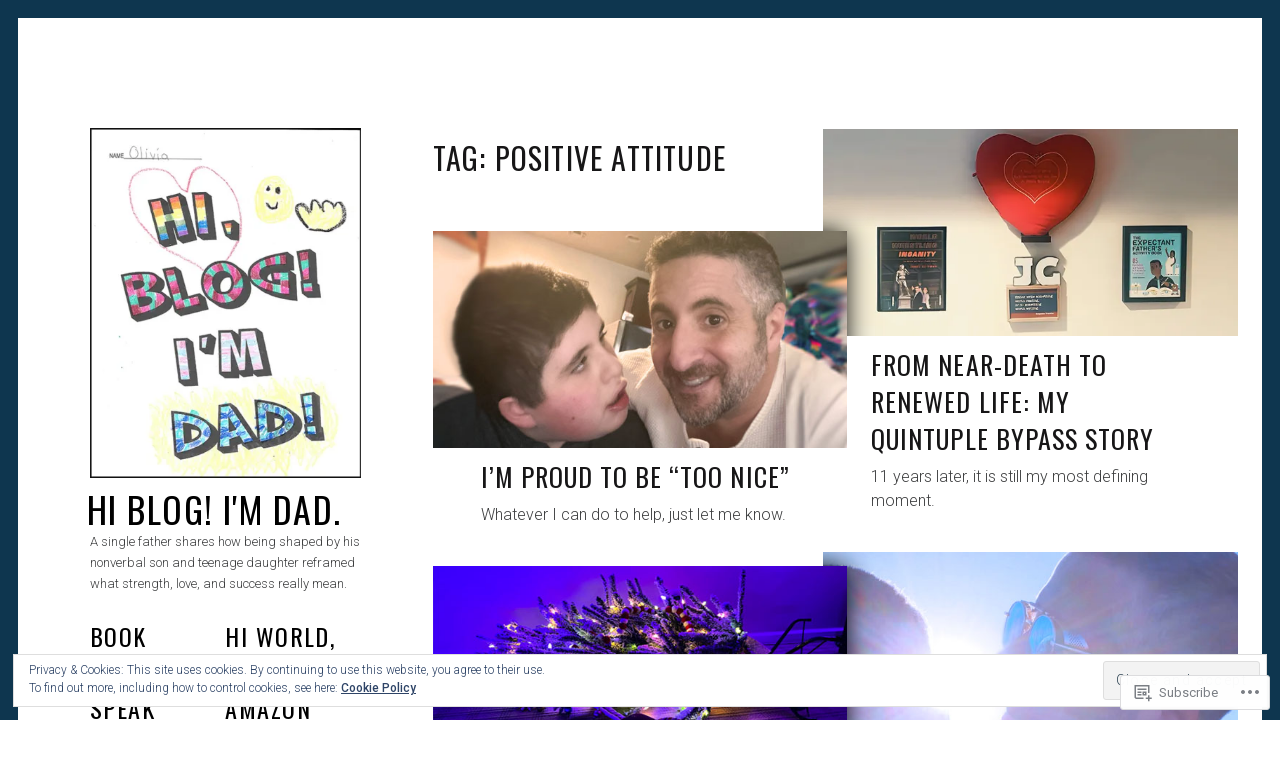

--- FILE ---
content_type: text/html; charset=UTF-8
request_url: https://hiblogimdad.com/tag/positive-attitude/
body_size: 26828
content:
<!DOCTYPE html>
<html lang="en">
<head>
<meta charset="UTF-8">
<meta name="viewport" content="width=device-width, initial-scale=1">
<link rel="profile" href="http://gmpg.org/xfn/11">
<link rel="pingback" href="https://hiblogimdad.com/xmlrpc.php">

<title>positive attitude &#8211; Hi Blog! I&#039;m Dad.</title>
<meta name='robots' content='max-image-preview:large' />

<!-- Async WordPress.com Remote Login -->
<script id="wpcom_remote_login_js">
var wpcom_remote_login_extra_auth = '';
function wpcom_remote_login_remove_dom_node_id( element_id ) {
	var dom_node = document.getElementById( element_id );
	if ( dom_node ) { dom_node.parentNode.removeChild( dom_node ); }
}
function wpcom_remote_login_remove_dom_node_classes( class_name ) {
	var dom_nodes = document.querySelectorAll( '.' + class_name );
	for ( var i = 0; i < dom_nodes.length; i++ ) {
		dom_nodes[ i ].parentNode.removeChild( dom_nodes[ i ] );
	}
}
function wpcom_remote_login_final_cleanup() {
	wpcom_remote_login_remove_dom_node_classes( "wpcom_remote_login_msg" );
	wpcom_remote_login_remove_dom_node_id( "wpcom_remote_login_key" );
	wpcom_remote_login_remove_dom_node_id( "wpcom_remote_login_validate" );
	wpcom_remote_login_remove_dom_node_id( "wpcom_remote_login_js" );
	wpcom_remote_login_remove_dom_node_id( "wpcom_request_access_iframe" );
	wpcom_remote_login_remove_dom_node_id( "wpcom_request_access_styles" );
}

// Watch for messages back from the remote login
window.addEventListener( "message", function( e ) {
	if ( e.origin === "https://r-login.wordpress.com" ) {
		var data = {};
		try {
			data = JSON.parse( e.data );
		} catch( e ) {
			wpcom_remote_login_final_cleanup();
			return;
		}

		if ( data.msg === 'LOGIN' ) {
			// Clean up the login check iframe
			wpcom_remote_login_remove_dom_node_id( "wpcom_remote_login_key" );

			var id_regex = new RegExp( /^[0-9]+$/ );
			var token_regex = new RegExp( /^.*|.*|.*$/ );
			if (
				token_regex.test( data.token )
				&& id_regex.test( data.wpcomid )
			) {
				// We have everything we need to ask for a login
				var script = document.createElement( "script" );
				script.setAttribute( "id", "wpcom_remote_login_validate" );
				script.src = '/remote-login.php?wpcom_remote_login=validate'
					+ '&wpcomid=' + data.wpcomid
					+ '&token=' + encodeURIComponent( data.token )
					+ '&host=' + window.location.protocol
					+ '//' + window.location.hostname
					+ '&postid=167389'
					+ '&is_singular=';
				document.body.appendChild( script );
			}

			return;
		}

		// Safari ITP, not logged in, so redirect
		if ( data.msg === 'LOGIN-REDIRECT' ) {
			window.location = 'https://wordpress.com/log-in?redirect_to=' + window.location.href;
			return;
		}

		// Safari ITP, storage access failed, remove the request
		if ( data.msg === 'LOGIN-REMOVE' ) {
			var css_zap = 'html { -webkit-transition: margin-top 1s; transition: margin-top 1s; } /* 9001 */ html { margin-top: 0 !important; } * html body { margin-top: 0 !important; } @media screen and ( max-width: 782px ) { html { margin-top: 0 !important; } * html body { margin-top: 0 !important; } }';
			var style_zap = document.createElement( 'style' );
			style_zap.type = 'text/css';
			style_zap.appendChild( document.createTextNode( css_zap ) );
			document.body.appendChild( style_zap );

			var e = document.getElementById( 'wpcom_request_access_iframe' );
			e.parentNode.removeChild( e );

			document.cookie = 'wordpress_com_login_access=denied; path=/; max-age=31536000';

			return;
		}

		// Safari ITP
		if ( data.msg === 'REQUEST_ACCESS' ) {
			console.log( 'request access: safari' );

			// Check ITP iframe enable/disable knob
			if ( wpcom_remote_login_extra_auth !== 'safari_itp_iframe' ) {
				return;
			}

			// If we are in a "private window" there is no ITP.
			var private_window = false;
			try {
				var opendb = window.openDatabase( null, null, null, null );
			} catch( e ) {
				private_window = true;
			}

			if ( private_window ) {
				console.log( 'private window' );
				return;
			}

			var iframe = document.createElement( 'iframe' );
			iframe.id = 'wpcom_request_access_iframe';
			iframe.setAttribute( 'scrolling', 'no' );
			iframe.setAttribute( 'sandbox', 'allow-storage-access-by-user-activation allow-scripts allow-same-origin allow-top-navigation-by-user-activation' );
			iframe.src = 'https://r-login.wordpress.com/remote-login.php?wpcom_remote_login=request_access&origin=' + encodeURIComponent( data.origin ) + '&wpcomid=' + encodeURIComponent( data.wpcomid );

			var css = 'html { -webkit-transition: margin-top 1s; transition: margin-top 1s; } /* 9001 */ html { margin-top: 46px !important; } * html body { margin-top: 46px !important; } @media screen and ( max-width: 660px ) { html { margin-top: 71px !important; } * html body { margin-top: 71px !important; } #wpcom_request_access_iframe { display: block; height: 71px !important; } } #wpcom_request_access_iframe { border: 0px; height: 46px; position: fixed; top: 0; left: 0; width: 100%; min-width: 100%; z-index: 99999; background: #23282d; } ';

			var style = document.createElement( 'style' );
			style.type = 'text/css';
			style.id = 'wpcom_request_access_styles';
			style.appendChild( document.createTextNode( css ) );
			document.body.appendChild( style );

			document.body.appendChild( iframe );
		}

		if ( data.msg === 'DONE' ) {
			wpcom_remote_login_final_cleanup();
		}
	}
}, false );

// Inject the remote login iframe after the page has had a chance to load
// more critical resources
window.addEventListener( "DOMContentLoaded", function( e ) {
	var iframe = document.createElement( "iframe" );
	iframe.style.display = "none";
	iframe.setAttribute( "scrolling", "no" );
	iframe.setAttribute( "id", "wpcom_remote_login_key" );
	iframe.src = "https://r-login.wordpress.com/remote-login.php"
		+ "?wpcom_remote_login=key"
		+ "&origin=aHR0cHM6Ly9oaWJsb2dpbWRhZC5jb20%3D"
		+ "&wpcomid=122615708"
		+ "&time=" + Math.floor( Date.now() / 1000 );
	document.body.appendChild( iframe );
}, false );
</script>
<link rel='dns-prefetch' href='//s0.wp.com' />
<link rel='dns-prefetch' href='//fonts-api.wp.com' />
<link rel="alternate" type="application/rss+xml" title="Hi Blog! I&#039;m Dad. &raquo; Feed" href="https://hiblogimdad.com/feed/" />
<link rel="alternate" type="application/rss+xml" title="Hi Blog! I&#039;m Dad. &raquo; Comments Feed" href="https://hiblogimdad.com/comments/feed/" />
<link rel="alternate" type="application/rss+xml" title="Hi Blog! I&#039;m Dad. &raquo; positive attitude Tag Feed" href="https://hiblogimdad.com/tag/positive-attitude/feed/" />
	<script type="text/javascript">
		/* <![CDATA[ */
		function addLoadEvent(func) {
			var oldonload = window.onload;
			if (typeof window.onload != 'function') {
				window.onload = func;
			} else {
				window.onload = function () {
					oldonload();
					func();
				}
			}
		}
		/* ]]> */
	</script>
	<link crossorigin='anonymous' rel='stylesheet' id='all-css-0-1' href='/_static/??-eJx9jEsKwzAMBS9UV6RNSDelZzGOGhTLHyoZk9vHackudPNgeMNAzcalqBgVQjGZy0xRoNI0owpgaW/yhIZtBcWQ2SoKiK6MVydygfMAk2/agpqt8+ZL//RD/DGElPaZCrcIxTdFUjTiPon54HXvvcKzG4f77dGPXb9sYrBMjg==&cssminify=yes' type='text/css' media='all' />
<style id='wp-emoji-styles-inline-css'>

	img.wp-smiley, img.emoji {
		display: inline !important;
		border: none !important;
		box-shadow: none !important;
		height: 1em !important;
		width: 1em !important;
		margin: 0 0.07em !important;
		vertical-align: -0.1em !important;
		background: none !important;
		padding: 0 !important;
	}
/*# sourceURL=wp-emoji-styles-inline-css */
</style>
<link crossorigin='anonymous' rel='stylesheet' id='all-css-2-1' href='/wp-content/plugins/gutenberg-core/v22.2.0/build/styles/block-library/style.css?m=1764855221i&cssminify=yes' type='text/css' media='all' />
<style id='wp-block-library-inline-css'>
.has-text-align-justify {
	text-align:justify;
}
.has-text-align-justify{text-align:justify;}

/*# sourceURL=wp-block-library-inline-css */
</style><style id='global-styles-inline-css'>
:root{--wp--preset--aspect-ratio--square: 1;--wp--preset--aspect-ratio--4-3: 4/3;--wp--preset--aspect-ratio--3-4: 3/4;--wp--preset--aspect-ratio--3-2: 3/2;--wp--preset--aspect-ratio--2-3: 2/3;--wp--preset--aspect-ratio--16-9: 16/9;--wp--preset--aspect-ratio--9-16: 9/16;--wp--preset--color--black: #000000;--wp--preset--color--cyan-bluish-gray: #abb8c3;--wp--preset--color--white: #ffffff;--wp--preset--color--pale-pink: #f78da7;--wp--preset--color--vivid-red: #cf2e2e;--wp--preset--color--luminous-vivid-orange: #ff6900;--wp--preset--color--luminous-vivid-amber: #fcb900;--wp--preset--color--light-green-cyan: #7bdcb5;--wp--preset--color--vivid-green-cyan: #00d084;--wp--preset--color--pale-cyan-blue: #8ed1fc;--wp--preset--color--vivid-cyan-blue: #0693e3;--wp--preset--color--vivid-purple: #9b51e0;--wp--preset--gradient--vivid-cyan-blue-to-vivid-purple: linear-gradient(135deg,rgb(6,147,227) 0%,rgb(155,81,224) 100%);--wp--preset--gradient--light-green-cyan-to-vivid-green-cyan: linear-gradient(135deg,rgb(122,220,180) 0%,rgb(0,208,130) 100%);--wp--preset--gradient--luminous-vivid-amber-to-luminous-vivid-orange: linear-gradient(135deg,rgb(252,185,0) 0%,rgb(255,105,0) 100%);--wp--preset--gradient--luminous-vivid-orange-to-vivid-red: linear-gradient(135deg,rgb(255,105,0) 0%,rgb(207,46,46) 100%);--wp--preset--gradient--very-light-gray-to-cyan-bluish-gray: linear-gradient(135deg,rgb(238,238,238) 0%,rgb(169,184,195) 100%);--wp--preset--gradient--cool-to-warm-spectrum: linear-gradient(135deg,rgb(74,234,220) 0%,rgb(151,120,209) 20%,rgb(207,42,186) 40%,rgb(238,44,130) 60%,rgb(251,105,98) 80%,rgb(254,248,76) 100%);--wp--preset--gradient--blush-light-purple: linear-gradient(135deg,rgb(255,206,236) 0%,rgb(152,150,240) 100%);--wp--preset--gradient--blush-bordeaux: linear-gradient(135deg,rgb(254,205,165) 0%,rgb(254,45,45) 50%,rgb(107,0,62) 100%);--wp--preset--gradient--luminous-dusk: linear-gradient(135deg,rgb(255,203,112) 0%,rgb(199,81,192) 50%,rgb(65,88,208) 100%);--wp--preset--gradient--pale-ocean: linear-gradient(135deg,rgb(255,245,203) 0%,rgb(182,227,212) 50%,rgb(51,167,181) 100%);--wp--preset--gradient--electric-grass: linear-gradient(135deg,rgb(202,248,128) 0%,rgb(113,206,126) 100%);--wp--preset--gradient--midnight: linear-gradient(135deg,rgb(2,3,129) 0%,rgb(40,116,252) 100%);--wp--preset--font-size--small: 13px;--wp--preset--font-size--medium: 20px;--wp--preset--font-size--large: 36px;--wp--preset--font-size--x-large: 42px;--wp--preset--font-family--albert-sans: 'Albert Sans', sans-serif;--wp--preset--font-family--alegreya: Alegreya, serif;--wp--preset--font-family--arvo: Arvo, serif;--wp--preset--font-family--bodoni-moda: 'Bodoni Moda', serif;--wp--preset--font-family--bricolage-grotesque: 'Bricolage Grotesque', sans-serif;--wp--preset--font-family--cabin: Cabin, sans-serif;--wp--preset--font-family--chivo: Chivo, sans-serif;--wp--preset--font-family--commissioner: Commissioner, sans-serif;--wp--preset--font-family--cormorant: Cormorant, serif;--wp--preset--font-family--courier-prime: 'Courier Prime', monospace;--wp--preset--font-family--crimson-pro: 'Crimson Pro', serif;--wp--preset--font-family--dm-mono: 'DM Mono', monospace;--wp--preset--font-family--dm-sans: 'DM Sans', sans-serif;--wp--preset--font-family--dm-serif-display: 'DM Serif Display', serif;--wp--preset--font-family--domine: Domine, serif;--wp--preset--font-family--eb-garamond: 'EB Garamond', serif;--wp--preset--font-family--epilogue: Epilogue, sans-serif;--wp--preset--font-family--fahkwang: Fahkwang, sans-serif;--wp--preset--font-family--figtree: Figtree, sans-serif;--wp--preset--font-family--fira-sans: 'Fira Sans', sans-serif;--wp--preset--font-family--fjalla-one: 'Fjalla One', sans-serif;--wp--preset--font-family--fraunces: Fraunces, serif;--wp--preset--font-family--gabarito: Gabarito, system-ui;--wp--preset--font-family--ibm-plex-mono: 'IBM Plex Mono', monospace;--wp--preset--font-family--ibm-plex-sans: 'IBM Plex Sans', sans-serif;--wp--preset--font-family--ibarra-real-nova: 'Ibarra Real Nova', serif;--wp--preset--font-family--instrument-serif: 'Instrument Serif', serif;--wp--preset--font-family--inter: Inter, sans-serif;--wp--preset--font-family--josefin-sans: 'Josefin Sans', sans-serif;--wp--preset--font-family--jost: Jost, sans-serif;--wp--preset--font-family--libre-baskerville: 'Libre Baskerville', serif;--wp--preset--font-family--libre-franklin: 'Libre Franklin', sans-serif;--wp--preset--font-family--literata: Literata, serif;--wp--preset--font-family--lora: Lora, serif;--wp--preset--font-family--merriweather: Merriweather, serif;--wp--preset--font-family--montserrat: Montserrat, sans-serif;--wp--preset--font-family--newsreader: Newsreader, serif;--wp--preset--font-family--noto-sans-mono: 'Noto Sans Mono', sans-serif;--wp--preset--font-family--nunito: Nunito, sans-serif;--wp--preset--font-family--open-sans: 'Open Sans', sans-serif;--wp--preset--font-family--overpass: Overpass, sans-serif;--wp--preset--font-family--pt-serif: 'PT Serif', serif;--wp--preset--font-family--petrona: Petrona, serif;--wp--preset--font-family--piazzolla: Piazzolla, serif;--wp--preset--font-family--playfair-display: 'Playfair Display', serif;--wp--preset--font-family--plus-jakarta-sans: 'Plus Jakarta Sans', sans-serif;--wp--preset--font-family--poppins: Poppins, sans-serif;--wp--preset--font-family--raleway: Raleway, sans-serif;--wp--preset--font-family--roboto: Roboto, sans-serif;--wp--preset--font-family--roboto-slab: 'Roboto Slab', serif;--wp--preset--font-family--rubik: Rubik, sans-serif;--wp--preset--font-family--rufina: Rufina, serif;--wp--preset--font-family--sora: Sora, sans-serif;--wp--preset--font-family--source-sans-3: 'Source Sans 3', sans-serif;--wp--preset--font-family--source-serif-4: 'Source Serif 4', serif;--wp--preset--font-family--space-mono: 'Space Mono', monospace;--wp--preset--font-family--syne: Syne, sans-serif;--wp--preset--font-family--texturina: Texturina, serif;--wp--preset--font-family--urbanist: Urbanist, sans-serif;--wp--preset--font-family--work-sans: 'Work Sans', sans-serif;--wp--preset--spacing--20: 0.44rem;--wp--preset--spacing--30: 0.67rem;--wp--preset--spacing--40: 1rem;--wp--preset--spacing--50: 1.5rem;--wp--preset--spacing--60: 2.25rem;--wp--preset--spacing--70: 3.38rem;--wp--preset--spacing--80: 5.06rem;--wp--preset--shadow--natural: 6px 6px 9px rgba(0, 0, 0, 0.2);--wp--preset--shadow--deep: 12px 12px 50px rgba(0, 0, 0, 0.4);--wp--preset--shadow--sharp: 6px 6px 0px rgba(0, 0, 0, 0.2);--wp--preset--shadow--outlined: 6px 6px 0px -3px rgb(255, 255, 255), 6px 6px rgb(0, 0, 0);--wp--preset--shadow--crisp: 6px 6px 0px rgb(0, 0, 0);}:where(.is-layout-flex){gap: 0.5em;}:where(.is-layout-grid){gap: 0.5em;}body .is-layout-flex{display: flex;}.is-layout-flex{flex-wrap: wrap;align-items: center;}.is-layout-flex > :is(*, div){margin: 0;}body .is-layout-grid{display: grid;}.is-layout-grid > :is(*, div){margin: 0;}:where(.wp-block-columns.is-layout-flex){gap: 2em;}:where(.wp-block-columns.is-layout-grid){gap: 2em;}:where(.wp-block-post-template.is-layout-flex){gap: 1.25em;}:where(.wp-block-post-template.is-layout-grid){gap: 1.25em;}.has-black-color{color: var(--wp--preset--color--black) !important;}.has-cyan-bluish-gray-color{color: var(--wp--preset--color--cyan-bluish-gray) !important;}.has-white-color{color: var(--wp--preset--color--white) !important;}.has-pale-pink-color{color: var(--wp--preset--color--pale-pink) !important;}.has-vivid-red-color{color: var(--wp--preset--color--vivid-red) !important;}.has-luminous-vivid-orange-color{color: var(--wp--preset--color--luminous-vivid-orange) !important;}.has-luminous-vivid-amber-color{color: var(--wp--preset--color--luminous-vivid-amber) !important;}.has-light-green-cyan-color{color: var(--wp--preset--color--light-green-cyan) !important;}.has-vivid-green-cyan-color{color: var(--wp--preset--color--vivid-green-cyan) !important;}.has-pale-cyan-blue-color{color: var(--wp--preset--color--pale-cyan-blue) !important;}.has-vivid-cyan-blue-color{color: var(--wp--preset--color--vivid-cyan-blue) !important;}.has-vivid-purple-color{color: var(--wp--preset--color--vivid-purple) !important;}.has-black-background-color{background-color: var(--wp--preset--color--black) !important;}.has-cyan-bluish-gray-background-color{background-color: var(--wp--preset--color--cyan-bluish-gray) !important;}.has-white-background-color{background-color: var(--wp--preset--color--white) !important;}.has-pale-pink-background-color{background-color: var(--wp--preset--color--pale-pink) !important;}.has-vivid-red-background-color{background-color: var(--wp--preset--color--vivid-red) !important;}.has-luminous-vivid-orange-background-color{background-color: var(--wp--preset--color--luminous-vivid-orange) !important;}.has-luminous-vivid-amber-background-color{background-color: var(--wp--preset--color--luminous-vivid-amber) !important;}.has-light-green-cyan-background-color{background-color: var(--wp--preset--color--light-green-cyan) !important;}.has-vivid-green-cyan-background-color{background-color: var(--wp--preset--color--vivid-green-cyan) !important;}.has-pale-cyan-blue-background-color{background-color: var(--wp--preset--color--pale-cyan-blue) !important;}.has-vivid-cyan-blue-background-color{background-color: var(--wp--preset--color--vivid-cyan-blue) !important;}.has-vivid-purple-background-color{background-color: var(--wp--preset--color--vivid-purple) !important;}.has-black-border-color{border-color: var(--wp--preset--color--black) !important;}.has-cyan-bluish-gray-border-color{border-color: var(--wp--preset--color--cyan-bluish-gray) !important;}.has-white-border-color{border-color: var(--wp--preset--color--white) !important;}.has-pale-pink-border-color{border-color: var(--wp--preset--color--pale-pink) !important;}.has-vivid-red-border-color{border-color: var(--wp--preset--color--vivid-red) !important;}.has-luminous-vivid-orange-border-color{border-color: var(--wp--preset--color--luminous-vivid-orange) !important;}.has-luminous-vivid-amber-border-color{border-color: var(--wp--preset--color--luminous-vivid-amber) !important;}.has-light-green-cyan-border-color{border-color: var(--wp--preset--color--light-green-cyan) !important;}.has-vivid-green-cyan-border-color{border-color: var(--wp--preset--color--vivid-green-cyan) !important;}.has-pale-cyan-blue-border-color{border-color: var(--wp--preset--color--pale-cyan-blue) !important;}.has-vivid-cyan-blue-border-color{border-color: var(--wp--preset--color--vivid-cyan-blue) !important;}.has-vivid-purple-border-color{border-color: var(--wp--preset--color--vivid-purple) !important;}.has-vivid-cyan-blue-to-vivid-purple-gradient-background{background: var(--wp--preset--gradient--vivid-cyan-blue-to-vivid-purple) !important;}.has-light-green-cyan-to-vivid-green-cyan-gradient-background{background: var(--wp--preset--gradient--light-green-cyan-to-vivid-green-cyan) !important;}.has-luminous-vivid-amber-to-luminous-vivid-orange-gradient-background{background: var(--wp--preset--gradient--luminous-vivid-amber-to-luminous-vivid-orange) !important;}.has-luminous-vivid-orange-to-vivid-red-gradient-background{background: var(--wp--preset--gradient--luminous-vivid-orange-to-vivid-red) !important;}.has-very-light-gray-to-cyan-bluish-gray-gradient-background{background: var(--wp--preset--gradient--very-light-gray-to-cyan-bluish-gray) !important;}.has-cool-to-warm-spectrum-gradient-background{background: var(--wp--preset--gradient--cool-to-warm-spectrum) !important;}.has-blush-light-purple-gradient-background{background: var(--wp--preset--gradient--blush-light-purple) !important;}.has-blush-bordeaux-gradient-background{background: var(--wp--preset--gradient--blush-bordeaux) !important;}.has-luminous-dusk-gradient-background{background: var(--wp--preset--gradient--luminous-dusk) !important;}.has-pale-ocean-gradient-background{background: var(--wp--preset--gradient--pale-ocean) !important;}.has-electric-grass-gradient-background{background: var(--wp--preset--gradient--electric-grass) !important;}.has-midnight-gradient-background{background: var(--wp--preset--gradient--midnight) !important;}.has-small-font-size{font-size: var(--wp--preset--font-size--small) !important;}.has-medium-font-size{font-size: var(--wp--preset--font-size--medium) !important;}.has-large-font-size{font-size: var(--wp--preset--font-size--large) !important;}.has-x-large-font-size{font-size: var(--wp--preset--font-size--x-large) !important;}.has-albert-sans-font-family{font-family: var(--wp--preset--font-family--albert-sans) !important;}.has-alegreya-font-family{font-family: var(--wp--preset--font-family--alegreya) !important;}.has-arvo-font-family{font-family: var(--wp--preset--font-family--arvo) !important;}.has-bodoni-moda-font-family{font-family: var(--wp--preset--font-family--bodoni-moda) !important;}.has-bricolage-grotesque-font-family{font-family: var(--wp--preset--font-family--bricolage-grotesque) !important;}.has-cabin-font-family{font-family: var(--wp--preset--font-family--cabin) !important;}.has-chivo-font-family{font-family: var(--wp--preset--font-family--chivo) !important;}.has-commissioner-font-family{font-family: var(--wp--preset--font-family--commissioner) !important;}.has-cormorant-font-family{font-family: var(--wp--preset--font-family--cormorant) !important;}.has-courier-prime-font-family{font-family: var(--wp--preset--font-family--courier-prime) !important;}.has-crimson-pro-font-family{font-family: var(--wp--preset--font-family--crimson-pro) !important;}.has-dm-mono-font-family{font-family: var(--wp--preset--font-family--dm-mono) !important;}.has-dm-sans-font-family{font-family: var(--wp--preset--font-family--dm-sans) !important;}.has-dm-serif-display-font-family{font-family: var(--wp--preset--font-family--dm-serif-display) !important;}.has-domine-font-family{font-family: var(--wp--preset--font-family--domine) !important;}.has-eb-garamond-font-family{font-family: var(--wp--preset--font-family--eb-garamond) !important;}.has-epilogue-font-family{font-family: var(--wp--preset--font-family--epilogue) !important;}.has-fahkwang-font-family{font-family: var(--wp--preset--font-family--fahkwang) !important;}.has-figtree-font-family{font-family: var(--wp--preset--font-family--figtree) !important;}.has-fira-sans-font-family{font-family: var(--wp--preset--font-family--fira-sans) !important;}.has-fjalla-one-font-family{font-family: var(--wp--preset--font-family--fjalla-one) !important;}.has-fraunces-font-family{font-family: var(--wp--preset--font-family--fraunces) !important;}.has-gabarito-font-family{font-family: var(--wp--preset--font-family--gabarito) !important;}.has-ibm-plex-mono-font-family{font-family: var(--wp--preset--font-family--ibm-plex-mono) !important;}.has-ibm-plex-sans-font-family{font-family: var(--wp--preset--font-family--ibm-plex-sans) !important;}.has-ibarra-real-nova-font-family{font-family: var(--wp--preset--font-family--ibarra-real-nova) !important;}.has-instrument-serif-font-family{font-family: var(--wp--preset--font-family--instrument-serif) !important;}.has-inter-font-family{font-family: var(--wp--preset--font-family--inter) !important;}.has-josefin-sans-font-family{font-family: var(--wp--preset--font-family--josefin-sans) !important;}.has-jost-font-family{font-family: var(--wp--preset--font-family--jost) !important;}.has-libre-baskerville-font-family{font-family: var(--wp--preset--font-family--libre-baskerville) !important;}.has-libre-franklin-font-family{font-family: var(--wp--preset--font-family--libre-franklin) !important;}.has-literata-font-family{font-family: var(--wp--preset--font-family--literata) !important;}.has-lora-font-family{font-family: var(--wp--preset--font-family--lora) !important;}.has-merriweather-font-family{font-family: var(--wp--preset--font-family--merriweather) !important;}.has-montserrat-font-family{font-family: var(--wp--preset--font-family--montserrat) !important;}.has-newsreader-font-family{font-family: var(--wp--preset--font-family--newsreader) !important;}.has-noto-sans-mono-font-family{font-family: var(--wp--preset--font-family--noto-sans-mono) !important;}.has-nunito-font-family{font-family: var(--wp--preset--font-family--nunito) !important;}.has-open-sans-font-family{font-family: var(--wp--preset--font-family--open-sans) !important;}.has-overpass-font-family{font-family: var(--wp--preset--font-family--overpass) !important;}.has-pt-serif-font-family{font-family: var(--wp--preset--font-family--pt-serif) !important;}.has-petrona-font-family{font-family: var(--wp--preset--font-family--petrona) !important;}.has-piazzolla-font-family{font-family: var(--wp--preset--font-family--piazzolla) !important;}.has-playfair-display-font-family{font-family: var(--wp--preset--font-family--playfair-display) !important;}.has-plus-jakarta-sans-font-family{font-family: var(--wp--preset--font-family--plus-jakarta-sans) !important;}.has-poppins-font-family{font-family: var(--wp--preset--font-family--poppins) !important;}.has-raleway-font-family{font-family: var(--wp--preset--font-family--raleway) !important;}.has-roboto-font-family{font-family: var(--wp--preset--font-family--roboto) !important;}.has-roboto-slab-font-family{font-family: var(--wp--preset--font-family--roboto-slab) !important;}.has-rubik-font-family{font-family: var(--wp--preset--font-family--rubik) !important;}.has-rufina-font-family{font-family: var(--wp--preset--font-family--rufina) !important;}.has-sora-font-family{font-family: var(--wp--preset--font-family--sora) !important;}.has-source-sans-3-font-family{font-family: var(--wp--preset--font-family--source-sans-3) !important;}.has-source-serif-4-font-family{font-family: var(--wp--preset--font-family--source-serif-4) !important;}.has-space-mono-font-family{font-family: var(--wp--preset--font-family--space-mono) !important;}.has-syne-font-family{font-family: var(--wp--preset--font-family--syne) !important;}.has-texturina-font-family{font-family: var(--wp--preset--font-family--texturina) !important;}.has-urbanist-font-family{font-family: var(--wp--preset--font-family--urbanist) !important;}.has-work-sans-font-family{font-family: var(--wp--preset--font-family--work-sans) !important;}
/*# sourceURL=global-styles-inline-css */
</style>

<style id='classic-theme-styles-inline-css'>
/*! This file is auto-generated */
.wp-block-button__link{color:#fff;background-color:#32373c;border-radius:9999px;box-shadow:none;text-decoration:none;padding:calc(.667em + 2px) calc(1.333em + 2px);font-size:1.125em}.wp-block-file__button{background:#32373c;color:#fff;text-decoration:none}
/*# sourceURL=/wp-includes/css/classic-themes.min.css */
</style>
<link crossorigin='anonymous' rel='stylesheet' id='all-css-4-1' href='/_static/??-eJx9kNEOgjAMRX/IrhkaxQfjt4xRYbqyhQ7Rv3dGQROML03TnNPbDccINnSJuoTRD43rBG2ofLAXwULpUmkQx9ET9HRVG6ydpJkASXdPyoqs8GsRD/DZ1VOeczTpSTDVzpAnztg/bXR1QynrMvWQ6PZfiTkGqir2JAK5shsYUpuzZOG9xvimMF9nWzQiU+Ypc2BGksDL5/2U55848kFvS12ui2K/Oz8AcFiCxA==&cssminify=yes' type='text/css' media='all' />
<link rel='stylesheet' id='patch-fonts-css' href='https://fonts-api.wp.com/css?family=Roboto%3A500%2C400%2C300%2C500italic%2C400italic%2C300italic%7COswald%3A300%2C400%2C700&#038;subset=latin%2Clatin-ext' media='all' />
<style id='jetpack_facebook_likebox-inline-css'>
.widget_facebook_likebox {
	overflow: hidden;
}

/*# sourceURL=/wp-content/mu-plugins/jetpack-plugin/moon/modules/widgets/facebook-likebox/style.css */
</style>
<link crossorigin='anonymous' rel='stylesheet' id='all-css-8-1' href='/_static/??-eJzTLy/QTc7PK0nNK9HPLdUtyClNz8wr1i9KTcrJTwcy0/WTi5G5ekCujj52Temp+bo5+cmJJZn5eSgc3bScxMwikFb7XFtDE1NLExMLc0OTLACohS2q&cssminify=yes' type='text/css' media='all' />
<style id='jetpack-global-styles-frontend-style-inline-css'>
:root { --font-headings: unset; --font-base: unset; --font-headings-default: -apple-system,BlinkMacSystemFont,"Segoe UI",Roboto,Oxygen-Sans,Ubuntu,Cantarell,"Helvetica Neue",sans-serif; --font-base-default: -apple-system,BlinkMacSystemFont,"Segoe UI",Roboto,Oxygen-Sans,Ubuntu,Cantarell,"Helvetica Neue",sans-serif;}
/*# sourceURL=jetpack-global-styles-frontend-style-inline-css */
</style>
<link crossorigin='anonymous' rel='stylesheet' id='all-css-10-1' href='/_static/??-eJyNjcEKwjAQRH/IuFRT6kX8FNkmS5K6yQY3Qfx7bfEiXrwM82B4A49qnJRGpUHupnIPqSgs1Cq624chi6zhO5OCRryTR++fW00l7J3qDv43XVNxoOISsmEJol/wY2uR8vs3WggsM/I6uOTzMI3Hw8lOg11eUT1JKA==&cssminify=yes' type='text/css' media='all' />
<script type="text/javascript" id="wpcom-actionbar-placeholder-js-extra">
/* <![CDATA[ */
var actionbardata = {"siteID":"122615708","postID":"0","siteURL":"https://hiblogimdad.com","xhrURL":"https://hiblogimdad.com/wp-admin/admin-ajax.php","nonce":"6455fa68ac","isLoggedIn":"","statusMessage":"","subsEmailDefault":"instantly","proxyScriptUrl":"https://s0.wp.com/wp-content/js/wpcom-proxy-request.js?m=1513050504i&amp;ver=20211021","i18n":{"followedText":"New posts from this site will now appear in your \u003Ca href=\"https://wordpress.com/reader\"\u003EReader\u003C/a\u003E","foldBar":"Collapse this bar","unfoldBar":"Expand this bar","shortLinkCopied":"Shortlink copied to clipboard."}};
//# sourceURL=wpcom-actionbar-placeholder-js-extra
/* ]]> */
</script>
<script type="text/javascript" id="jetpack-mu-wpcom-settings-js-before">
/* <![CDATA[ */
var JETPACK_MU_WPCOM_SETTINGS = {"assetsUrl":"https://s0.wp.com/wp-content/mu-plugins/jetpack-mu-wpcom-plugin/moon/jetpack_vendor/automattic/jetpack-mu-wpcom/src/build/"};
//# sourceURL=jetpack-mu-wpcom-settings-js-before
/* ]]> */
</script>
<script crossorigin='anonymous' type='text/javascript'  src='/_static/??-eJyFjcsOwiAQRX/I6dSa+lgYvwWBEAgMOAPW/n3bqIk7V2dxT87FqYDOVC1VDIIcKxTOr7kLssN186RjM1a2MTya5fmDLnn6K0HyjlW1v/L37R6zgxKb8yQ4ZTbKCOioRN4hnQo+hw1AmcCZwmvilq7709CPh/54voQFmNpFWg=='></script>
<script type="text/javascript" id="rlt-proxy-js-after">
/* <![CDATA[ */
	rltInitialize( {"token":null,"iframeOrigins":["https:\/\/widgets.wp.com"]} );
//# sourceURL=rlt-proxy-js-after
/* ]]> */
</script>
<link rel="EditURI" type="application/rsd+xml" title="RSD" href="https://hbidblog.wordpress.com/xmlrpc.php?rsd" />
<meta name="generator" content="WordPress.com" />

<!-- Jetpack Open Graph Tags -->
<meta property="og:type" content="website" />
<meta property="og:title" content="positive attitude &#8211; Hi Blog! I&#039;m Dad." />
<meta property="og:url" content="https://hiblogimdad.com/tag/positive-attitude/" />
<meta property="og:site_name" content="Hi Blog! I&#039;m Dad." />
<meta property="og:image" content="https://hiblogimdad.com/wp-content/uploads/2019/04/cropped-icon-1.jpg?w=200" />
<meta property="og:image:width" content="200" />
<meta property="og:image:height" content="200" />
<meta property="og:image:alt" content="" />
<meta property="og:locale" content="en_US" />
<meta name="twitter:creator" content="@hiblogimdad" />
<meta name="twitter:site" content="@hiblogimdad" />

<!-- End Jetpack Open Graph Tags -->
<link rel="search" type="application/opensearchdescription+xml" href="https://hiblogimdad.com/osd.xml" title="Hi Blog! I&#039;m Dad." />
<link rel="search" type="application/opensearchdescription+xml" href="https://s1.wp.com/opensearch.xml" title="WordPress.com" />
		<style type="text/css">
			.recentcomments a {
				display: inline !important;
				padding: 0 !important;
				margin: 0 !important;
			}

			table.recentcommentsavatartop img.avatar, table.recentcommentsavatarend img.avatar {
				border: 0px;
				margin: 0;
			}

			table.recentcommentsavatartop a, table.recentcommentsavatarend a {
				border: 0px !important;
				background-color: transparent !important;
			}

			td.recentcommentsavatarend, td.recentcommentsavatartop {
				padding: 0px 0px 1px 0px;
				margin: 0px;
			}

			td.recentcommentstextend {
				border: none !important;
				padding: 0px 0px 2px 10px;
			}

			.rtl td.recentcommentstextend {
				padding: 0px 10px 2px 0px;
			}

			td.recentcommentstexttop {
				border: none;
				padding: 0px 0px 0px 10px;
			}

			.rtl td.recentcommentstexttop {
				padding: 0px 10px 0px 0px;
			}
		</style>
		<meta name="description" content="Posts about positive attitude written by James Guttman" />
		<script type="text/javascript">

			window.doNotSellCallback = function() {

				var linkElements = [
					'a[href="https://wordpress.com/?ref=footer_blog"]',
					'a[href="https://wordpress.com/?ref=footer_website"]',
					'a[href="https://wordpress.com/?ref=vertical_footer"]',
					'a[href^="https://wordpress.com/?ref=footer_segment_"]',
				].join(',');

				var dnsLink = document.createElement( 'a' );
				dnsLink.href = 'https://wordpress.com/advertising-program-optout/';
				dnsLink.classList.add( 'do-not-sell-link' );
				dnsLink.rel = 'nofollow';
				dnsLink.style.marginLeft = '0.5em';
				dnsLink.textContent = 'Do Not Sell or Share My Personal Information';

				var creditLinks = document.querySelectorAll( linkElements );

				if ( 0 === creditLinks.length ) {
					return false;
				}

				Array.prototype.forEach.call( creditLinks, function( el ) {
					el.insertAdjacentElement( 'afterend', dnsLink );
				});

				return true;
			};

		</script>
		<style type="text/css" id="custom-colors-css">	.single .entry-content h1 a,
	.single .entry-content h2 a,
	.single .entry-content h3 a,
	.sidebar h1 a,
	.sidebar h2 a,
	.sidebar h3 a,
	.entry-card.format-quote .entry-content a:hover {
		color: #171617;
	}

	.dropcap {
		text-shadow: none;
	}

	.entry-card.format-quote .entry-content a {
		box-shadow: none;
	}

.cat-links a, .entry-format a, .cat-links, .entry-format { color: #000000;}
.page-links a:hover, .smart-link:hover, .single .entry-content a:hover, .page .entry-content a:hover, .edit-link a:hover, .author-info__link:hover, .comments_add-comment:hover, .comment .comment-reply-title a:hover, div#infinite-handle span:hover { color: #000000;}
::selection { color: #000000;}
::-moz-selection { color: #000000;}
.nav--social a:hover::before { color: #3A3A3A;}
.search-form .search-submit { color: #3A3A3A;}
.comment-number--dark, .comments-area:after, .comment-reply-title:before, .add-comment .add-comment__button { color: #FFFFFF;}
.back-to-top-button #arrow { fill: #FFFFFF;}
div#infinite-footer, .site-footer a[rel="designer"], .site-footer a { color: #FFFFFF;}
.entry-card--text .entry-header a, .entry-card--text .entry-title { color: #FFFFFF;}
.entry-card.format-quote .entry-content, .entry-card.format-quote blockquote, .entry-card.format-quote cite { color: #FFFFFF;}
div#infinite-footer .blog-info a, div#infinite-footer .blog-credits a, .site-footer { color: #D5D5D5;}
body { border-color: #0e364f;}
body:before { background: #0e364f;}
#bar { fill: #0e364f;}
div#infinite-footer, .site-footer { background-color: #0e364f;}
.entry-card--text .entry-header { background-color: #0e364f;}
.entry-card.format-quote .entry-content { background-color: #0e364f;}
.comment-number--dark, .comments-area:after, .comment-reply-title:before, .add-comment .add-comment__button { background-color: #0e364f;}
.highlight { background-color: #8eb2c5;}
.search-form .search-submit { background-color: #8eb2c5;}
.back-to-top-button #bar { fill: #8EB2C5;}
.nav--social a:hover::before { background-color: #8eb2c5;}
.jetpack_subscription_widget input[type="submit"], .widget_blog_subscription input[type="submit"], .sidebar .widget a:hover, .grid__item .entry-content a, .page-links a, .smart-link, .single .entry-content a, .page .entry-content a, .edit-link a, .author-info__link, .comments_add-comment, .comment .comment-reply-title a, :first-child:not(input) ~ .form-submit #submit, div#infinite-handle span, .sidebar a:hover, .nav--main li[class*="current-menu"] > a, .nav--main li:hover > a { background-color: #8eb2c5;}
.nav--main li[class*="current-menu"] > a:before, .nav--main li:hover > a:before, .sidebar a:hover:before { background-color: #8eb2c5;}
.cat-links, .entry-format, .sticky .sticky-post { background-color: #8eb2c5;}
.sticky .sticky-post:before, .sticky .sticky-post:after { border-top-color: #8eb2c5;}
input[type="submit"], button, .smart-link:hover, .single .entry-content a:not([class*="wp-block"]):not(.img-link), .page .entry-content a:not([class*="wp-block"]):not(.img-link), .edit-link a:hover, .author-info__link:hover, .comments_add-comment:hover, .comment .comment-reply-title a:hover, div#infinite-handle span:hover { background-color: #8eb2c5;}
.site-footer[class] a:hover { color: #8EB2C5;}
::selection { background: #8eb2c5;}
::-moz-selection { background: #8eb2c5;}
.nav--social a:hover:before { background: #8eb2c5;}
.bypostauthor .comment__author-name:before { color: #8eb2c5;}
</style>
<link rel="icon" href="https://hiblogimdad.com/wp-content/uploads/2019/04/cropped-icon-1.jpg?w=32" sizes="32x32" />
<link rel="icon" href="https://hiblogimdad.com/wp-content/uploads/2019/04/cropped-icon-1.jpg?w=192" sizes="192x192" />
<link rel="apple-touch-icon" href="https://hiblogimdad.com/wp-content/uploads/2019/04/cropped-icon-1.jpg?w=180" />
<meta name="msapplication-TileImage" content="https://hiblogimdad.com/wp-content/uploads/2019/04/cropped-icon-1.jpg?w=270" />
			<link rel="stylesheet" id="custom-css-css" type="text/css" href="https://s0.wp.com/?custom-css=1&#038;csblog=8itWI&#038;cscache=6&#038;csrev=34" />
			<script type="text/javascript">
	window.google_analytics_uacct = "UA-52447-2";
</script>

<script type="text/javascript">
	var _gaq = _gaq || [];
	_gaq.push(['_setAccount', 'UA-52447-2']);
	_gaq.push(['_gat._anonymizeIp']);
	_gaq.push(['_setDomainName', 'none']);
	_gaq.push(['_setAllowLinker', true]);
	_gaq.push(['_initData']);
	_gaq.push(['_trackPageview']);

	(function() {
		var ga = document.createElement('script'); ga.type = 'text/javascript'; ga.async = true;
		ga.src = ('https:' == document.location.protocol ? 'https://ssl' : 'http://www') + '.google-analytics.com/ga.js';
		(document.getElementsByTagName('head')[0] || document.getElementsByTagName('body')[0]).appendChild(ga);
	})();
</script>
<link crossorigin='anonymous' rel='stylesheet' id='all-css-0-3' href='/_static/??-eJydjdEKwjAMRX/IGqaT+SJ+inRZGN3SpDQtw78Xwe1Rxh7P4XIuLMmhSiEpEKtLXMcgBhOV5HH+MURVgVcQhJ4VZwNbQqJ8RrMT7C9EHSqTAfqs1Yi30SqOBktgGtzomSm//9H34BkfTXe7Xu5t17TTB3k+YIU=&cssminify=yes' type='text/css' media='all' />
</head>

<body class="archive tag tag-positive-attitude tag-144211 wp-custom-logo wp-embed-responsive wp-theme-premiumpatch customizer-styles-applied layout-grid jetpack-reblog-enabled has-site-logo custom-colors">


<div id="page" class="hfeed site">
	<a class="skip-link screen-reader-text" href="#content">Skip to content</a>

	<div id="content" class="site-content">
		<div class="container">

		
	<div id="primary" class="content-area">
		<main id="main" class="site-main" role="main">

			
<div id="posts" class="grid">

	
<div class="grid__item">
<header id="masthead" class="site-header" role="banner">
	<div class="site-branding">

		<a href="https://hiblogimdad.com/" class="site-logo-link" rel="home" itemprop="url"><img width="386" height="500" src="https://hiblogimdad.com/wp-content/uploads/2020/07/newlogo.jpg?w=386" class="site-logo attachment-patch-site-logo" alt="" decoding="async" data-size="patch-site-logo" itemprop="logo" srcset="https://hiblogimdad.com/wp-content/uploads/2020/07/newlogo.jpg?w=386 386w, https://hiblogimdad.com/wp-content/uploads/2020/07/newlogo.jpg?w=116 116w, https://hiblogimdad.com/wp-content/uploads/2020/07/newlogo.jpg?w=232 232w, https://hiblogimdad.com/wp-content/uploads/2020/07/newlogo.jpg 500w" sizes="(max-width: 386px) 100vw, 386px" data-attachment-id="7080" data-permalink="https://hiblogimdad.com/newlogo/" data-orig-file="https://hiblogimdad.com/wp-content/uploads/2020/07/newlogo.jpg" data-orig-size="500,647" data-comments-opened="1" data-image-meta="{&quot;aperture&quot;:&quot;0&quot;,&quot;credit&quot;:&quot;&quot;,&quot;camera&quot;:&quot;&quot;,&quot;caption&quot;:&quot;&quot;,&quot;created_timestamp&quot;:&quot;0&quot;,&quot;copyright&quot;:&quot;&quot;,&quot;focal_length&quot;:&quot;0&quot;,&quot;iso&quot;:&quot;0&quot;,&quot;shutter_speed&quot;:&quot;0&quot;,&quot;title&quot;:&quot;&quot;,&quot;orientation&quot;:&quot;1&quot;}" data-image-title="newlogo" data-image-description="" data-image-caption="" data-medium-file="https://hiblogimdad.com/wp-content/uploads/2020/07/newlogo.jpg?w=232" data-large-file="https://hiblogimdad.com/wp-content/uploads/2020/07/newlogo.jpg?w=500" /></a><div class="site-title">
		<a href="https://hiblogimdad.com/" rel="home">
			Hi Blog! I&#039;m Dad.		</a>

		</div>
			<div class="site-description">
				<span class="site-description-text">A single father shares how being shaped by his nonverbal son and teenage daughter reframed what strength, love, and success really mean.</span>
			</div>

		
	</div><!-- .site-branding -->

	<nav id="site-navigation" class="main-navigation" role="navigation">

		<ul id="menu-social-links" class="nav nav--main"><li id="menu-item-180822" class="menu-item menu-item-type-post_type menu-item-object-page menu-item-180822"><a href="https://hiblogimdad.com/autism-speaker-book-james/">Book James To Speak</a></li>
<li id="menu-item-8524" class="menu-item menu-item-type-custom menu-item-object-custom menu-item-8524"><a href="https://www.amazon.com/World-Dad-Awareness-Acceptance-Appreciation/dp/1805014242/ref=sr_1_2?crid=3QXA60S6P50Z5&#038;dib=eyJ2IjoiMSJ9.[base64].K8MNjIt60GpMQas5j1Iw15qlV-xntGI6YRHMHmAMJXg&#038;dib_tag=se&#038;keywords=james+guttman&#038;qid=1741608372&#038;sprefix=%2Caps%2C1267&#038;sr=8-2">Hi World, I&#8217;m Dad &#8211; Amazon</a></li>
<li id="menu-item-178710" class="menu-item menu-item-type-custom menu-item-object-custom menu-item-178710"><a href="https://open.spotify.com/show/2yYt3YbpX9WvmQD3d7bXgq?si=907bfba412db4543">Hi World, I&#8217;m Dad &#8211; Spotify</a></li>
<li id="menu-item-1732" class="menu-item menu-item-type-post_type menu-item-object-page menu-item-1732"><a href="https://hiblogimdad.com/about/">JG Bio</a></li>
<li id="menu-item-1733" class="menu-item menu-item-type-post_type menu-item-object-page menu-item-1733"><a href="https://hiblogimdad.com/contact/">Contact</a></li>
<li id="menu-item-180823" class="menu-item menu-item-type-custom menu-item-object-custom menu-item-180823"><a href="https://www.tiktok.com/@hijamesguttman">TikTok</a></li>
<li id="menu-item-12" class="menu-item menu-item-type-custom menu-item-object-custom menu-item-12"><a href="https://www.facebook.com/HiBlogImDad/">Facebook</a></li>
<li id="menu-item-4804" class="menu-item menu-item-type-custom menu-item-object-custom menu-item-4804"><a href="https://www.instagram.com/hijamesguttman/">Instagram</a></li>
<li id="menu-item-6406" class="menu-item menu-item-type-custom menu-item-object-custom menu-item-6406"><a href="https://hiblogimdad.com/feed/">RSS</a></li>
<li id="menu-item-180977" class="menu-item menu-item-type-custom menu-item-object-custom menu-item-180977"><a href="https://www.youtube.com/@HiJamesGuttman">YouTube</a></li>
</ul>
	</nav><!-- #site-navigation -->

</header><!-- #masthead -->

</div>
			<div class="grid__item">

				
					<div class="page-header entry-card">
						<header class="entry-header">
						<h1 class="page-title">Tag: <span>positive attitude</span></h1>
												</header>
					</div><!-- .page-header -->

				
			</div><!-- .grid__item -->

		
<div class="grid__item">

	<article id="post-167389" class="post-167389 post type-post status-publish format-standard has-post-thumbnail hentry category-self-reflection tag-anxiety tag-being-happy tag-breaking-up tag-divorce tag-finding-love tag-happiness tag-happy tag-health tag-healthy tag-heart tag-heart-health tag-heart-surgery tag-love tag-mental-health tag-near-death tag-persevere tag-positive tag-positive-attitude tag-positivity tag-quintuple-bypass tag-self-help tag-stress tag-survival tag-surviving tag-survivor tag-toxic tag-toxic-people tag-toxic-relationships entry-card  js-masonry-item entry-card--wide">

		<div class="entry-meta">

			<span class="cat-links"><a href="https://hiblogimdad.com/category/self-reflection/" rel="category tag">Self Reflection</a></span>
			<span class="byline"> by <span class="author vcard"><a class="url fn n" href="https://hiblogimdad.com/author/hbidblog/">James Guttman</a></span></span><span class="posted-on"><a href="https://hiblogimdad.com/2023/12/13/near-death-renewed-my-quintuple-bypass-story/" rel="bookmark"><time class="entry-date published" datetime="2023-12-13T07:54:00-05:00">Dec 13, 2023<span class="entry-time">7:54 am</span></time><time class="updated" hidden datetime="2023-12-13T08:51:36-05:00">December 13, 2023</time></a></span>
		</div><!-- .entry-meta -->

		
			<a href="https://hiblogimdad.com/2023/12/13/near-death-renewed-my-quintuple-bypass-story/" class="entry-image--wide entry-image">

				
				<span class="hover" role="presentation">Read More</span>
				<div class="entry-image-wrapper">
				<img width="640" height="321" src="https://hiblogimdad.com/wp-content/uploads/2023/12/heart-thumb-copy.jpg?w=640" class="attachment-patch-masonry-image size-patch-masonry-image wp-post-image" alt="" decoding="async" srcset="https://hiblogimdad.com/wp-content/uploads/2023/12/heart-thumb-copy.jpg?w=640 640w, https://hiblogimdad.com/wp-content/uploads/2023/12/heart-thumb-copy.jpg?w=150 150w, https://hiblogimdad.com/wp-content/uploads/2023/12/heart-thumb-copy.jpg?w=300 300w, https://hiblogimdad.com/wp-content/uploads/2023/12/heart-thumb-copy.jpg 700w" sizes="(max-width: 640px) 100vw, 640px" data-attachment-id="167499" data-permalink="https://hiblogimdad.com/2023/12/13/near-death-renewed-my-quintuple-bypass-story/heart-thumb-copy/" data-orig-file="https://hiblogimdad.com/wp-content/uploads/2023/12/heart-thumb-copy.jpg" data-orig-size="700,351" data-comments-opened="1" data-image-meta="{&quot;aperture&quot;:&quot;0&quot;,&quot;credit&quot;:&quot;&quot;,&quot;camera&quot;:&quot;&quot;,&quot;caption&quot;:&quot;&quot;,&quot;created_timestamp&quot;:&quot;0&quot;,&quot;copyright&quot;:&quot;&quot;,&quot;focal_length&quot;:&quot;0&quot;,&quot;iso&quot;:&quot;0&quot;,&quot;shutter_speed&quot;:&quot;0&quot;,&quot;title&quot;:&quot;&quot;,&quot;orientation&quot;:&quot;1&quot;}" data-image-title="heart thumb copy" data-image-description="" data-image-caption="" data-medium-file="https://hiblogimdad.com/wp-content/uploads/2023/12/heart-thumb-copy.jpg?w=300" data-large-file="https://hiblogimdad.com/wp-content/uploads/2023/12/heart-thumb-copy.jpg?w=700" />				</div>
			</a>

		
		<header class="entry-header entry-header--medium">

			
			<h1 class="entry-title"><a href="https://hiblogimdad.com/2023/12/13/near-death-renewed-my-quintuple-bypass-story/" rel="bookmark">From Near-Death to Renewed Life: My Quintuple Bypass Story</a></h1>
		</header><!-- .entry-header -->

		
		<div class="entry-content entry-content--short">

			<p>11 years later, it is still my most defining moment. </p>

			
			
		</div><!-- .entry-content -->

	</article><!-- #post-## -->

</div><!-- .grid__item -->

<div class="grid__item">

	<article id="post-55855" class="post-55855 post type-post status-publish format-standard has-post-thumbnail hentry category-mental-health category-self-reflection tag-anxiety tag-being-happy tag-breaking-up tag-divorce tag-emotional-abuse tag-finding-love tag-happiness tag-happy tag-health tag-healthy tag-love tag-mental-health tag-persevere tag-positive tag-positive-attitude tag-positivity tag-self-help tag-stress tag-surviving tag-survivor tag-toxic tag-toxic-people tag-toxic-relationships entry-card  js-masonry-item entry-card--wide">

		<div class="entry-meta">

			<span class="cat-links"><a href="https://hiblogimdad.com/category/self-reflection/" rel="category tag">Self Reflection</a></span>
			<span class="byline"> by <span class="author vcard"><a class="url fn n" href="https://hiblogimdad.com/author/hbidblog/">James Guttman</a></span></span><span class="posted-on"><a href="https://hiblogimdad.com/2023/05/15/proud-to-be-too-nice/" rel="bookmark"><time class="entry-date published updated" datetime="2023-05-15T07:55:48-04:00">May 15, 2023<span class="entry-time">7:55 am</span></time></a></span>
		</div><!-- .entry-meta -->

		
			<a href="https://hiblogimdad.com/2023/05/15/proud-to-be-too-nice/" class="entry-image--wide entry-image">

				
				<span class="hover" role="presentation">Read More</span>
				<div class="entry-image-wrapper">
				<img width="570" height="298" src="https://hiblogimdad.com/wp-content/uploads/2023/05/too-nice-1.jpg?w=570" class="attachment-patch-masonry-image size-patch-masonry-image wp-post-image" alt="" decoding="async" srcset="https://hiblogimdad.com/wp-content/uploads/2023/05/too-nice-1.jpg 570w, https://hiblogimdad.com/wp-content/uploads/2023/05/too-nice-1.jpg?w=150 150w, https://hiblogimdad.com/wp-content/uploads/2023/05/too-nice-1.jpg?w=300 300w" sizes="(max-width: 570px) 100vw, 570px" data-attachment-id="55875" data-permalink="https://hiblogimdad.com/2023/05/15/proud-to-be-too-nice/too-nice-2/" data-orig-file="https://hiblogimdad.com/wp-content/uploads/2023/05/too-nice-1.jpg" data-orig-size="570,298" data-comments-opened="1" data-image-meta="{&quot;aperture&quot;:&quot;0&quot;,&quot;credit&quot;:&quot;&quot;,&quot;camera&quot;:&quot;&quot;,&quot;caption&quot;:&quot;&quot;,&quot;created_timestamp&quot;:&quot;0&quot;,&quot;copyright&quot;:&quot;&quot;,&quot;focal_length&quot;:&quot;0&quot;,&quot;iso&quot;:&quot;0&quot;,&quot;shutter_speed&quot;:&quot;0&quot;,&quot;title&quot;:&quot;&quot;,&quot;orientation&quot;:&quot;1&quot;}" data-image-title="too nice" data-image-description="" data-image-caption="" data-medium-file="https://hiblogimdad.com/wp-content/uploads/2023/05/too-nice-1.jpg?w=300" data-large-file="https://hiblogimdad.com/wp-content/uploads/2023/05/too-nice-1.jpg?w=570" />				</div>
			</a>

		
		<header class="entry-header entry-header--medium">

			
			<h1 class="entry-title"><a href="https://hiblogimdad.com/2023/05/15/proud-to-be-too-nice/" rel="bookmark">I&#8217;m Proud To Be &#8220;Too Nice&#8221;</a></h1>
		</header><!-- .entry-header -->

		
		<div class="entry-content entry-content--short">

			<p>Whatever I can do to help, just let me know. </p>

			
			
		</div><!-- .entry-content -->

	</article><!-- #post-## -->

</div><!-- .grid__item -->

<div class="grid__item">

	<article id="post-53609" class="post-53609 post type-post status-publish format-standard has-post-thumbnail hentry category-mental-health category-self-reflection tag-anxiety tag-being-happy tag-breaking-up tag-divorce tag-emotional-abuse tag-finding-love tag-happiness tag-happy tag-health tag-healthy tag-love tag-mental-health tag-persevere tag-positive tag-positive-attitude tag-positivity tag-self-help tag-stress tag-surviving tag-survivor tag-toxic tag-toxic-people tag-toxic-relationships entry-card  js-masonry-item entry-card--wide">

		<div class="entry-meta">

			<span class="cat-links"><a href="https://hiblogimdad.com/category/self-reflection/" rel="category tag">Self Reflection</a></span>
			<span class="byline"> by <span class="author vcard"><a class="url fn n" href="https://hiblogimdad.com/author/hbidblog/">James Guttman</a></span></span><span class="posted-on"><a href="https://hiblogimdad.com/2023/05/10/happy-and-you-know-it/" rel="bookmark"><time class="entry-date published" datetime="2023-05-10T07:50:04-04:00">May 10, 2023<span class="entry-time">7:50 am</span></time><time class="updated" hidden datetime="2023-05-10T08:50:41-04:00">May 10, 2023</time></a></span>
		</div><!-- .entry-meta -->

		
			<a href="https://hiblogimdad.com/2023/05/10/happy-and-you-know-it/" class="entry-image--wide entry-image">

				
				<span class="hover" role="presentation">Read More</span>
				<div class="entry-image-wrapper">
				<img width="570" height="298" src="https://hiblogimdad.com/wp-content/uploads/2023/05/happy.jpg?w=570" class="attachment-patch-masonry-image size-patch-masonry-image wp-post-image" alt="" decoding="async" srcset="https://hiblogimdad.com/wp-content/uploads/2023/05/happy.jpg 570w, https://hiblogimdad.com/wp-content/uploads/2023/05/happy.jpg?w=150 150w, https://hiblogimdad.com/wp-content/uploads/2023/05/happy.jpg?w=300 300w" sizes="(max-width: 570px) 100vw, 570px" data-attachment-id="53727" data-permalink="https://hiblogimdad.com/2023/05/10/happy-and-you-know-it/happy-2/" data-orig-file="https://hiblogimdad.com/wp-content/uploads/2023/05/happy.jpg" data-orig-size="570,298" data-comments-opened="1" data-image-meta="{&quot;aperture&quot;:&quot;0&quot;,&quot;credit&quot;:&quot;&quot;,&quot;camera&quot;:&quot;&quot;,&quot;caption&quot;:&quot;&quot;,&quot;created_timestamp&quot;:&quot;0&quot;,&quot;copyright&quot;:&quot;&quot;,&quot;focal_length&quot;:&quot;0&quot;,&quot;iso&quot;:&quot;0&quot;,&quot;shutter_speed&quot;:&quot;0&quot;,&quot;title&quot;:&quot;&quot;,&quot;orientation&quot;:&quot;1&quot;}" data-image-title="happy" data-image-description="" data-image-caption="" data-medium-file="https://hiblogimdad.com/wp-content/uploads/2023/05/happy.jpg?w=300" data-large-file="https://hiblogimdad.com/wp-content/uploads/2023/05/happy.jpg?w=570" />				</div>
			</a>

		
		<header class="entry-header entry-header--medium">

			
			<h1 class="entry-title"><a href="https://hiblogimdad.com/2023/05/10/happy-and-you-know-it/" rel="bookmark">If You&#8217;re Happy And You Know It</a></h1>
		</header><!-- .entry-header -->

		
		<div class="entry-content entry-content--short">

			<p>I want everyone to hear me clapping.</p>

			
			
		</div><!-- .entry-content -->

	</article><!-- #post-## -->

</div><!-- .grid__item -->

<div class="grid__item">

	<article id="post-14466" class="post-14466 post type-post status-publish format-standard has-post-thumbnail hentry category-mental-health category-parenting category-self-reflection tag-anxiety tag-autism tag-bypass tag-christmas tag-divorce tag-health tag-healthy tag-heart-attack tag-heart-disease tag-heart-health tag-heart-surgery tag-love tag-memories tag-mental-health tag-persevere tag-positive tag-positive-attitude tag-positivity tag-quintuple-bypass tag-self-help tag-sentimental tag-stress tag-surviving tag-survivor tag-unemployment entry-card  js-masonry-item entry-card--wide">

		<div class="entry-meta">

			<span class="cat-links"><a href="https://hiblogimdad.com/tag/parenting/" rel="category tag">Parenting</a></span>
			<span class="byline"> by <span class="author vcard"><a class="url fn n" href="https://hiblogimdad.com/author/hbidblog/">James Guttman</a></span></span><span class="posted-on"><a href="https://hiblogimdad.com/2023/01/11/my-catastrophic-december/" rel="bookmark"><time class="entry-date published" datetime="2023-01-11T06:57:51-05:00">Jan 11, 2023<span class="entry-time">6:57 am</span></time><time class="updated" hidden datetime="2023-01-11T09:08:15-05:00">January 11, 2023</time></a></span>
		</div><!-- .entry-meta -->

		
			<a href="https://hiblogimdad.com/2023/01/11/my-catastrophic-december/" class="entry-image--wide entry-image">

				
				<span class="hover" role="presentation">Read More</span>
				<div class="entry-image-wrapper">
				<img width="570" height="298" src="https://hiblogimdad.com/wp-content/uploads/2023/01/catastrophic-december.jpg?w=570" class="attachment-patch-masonry-image size-patch-masonry-image wp-post-image" alt="" decoding="async" loading="lazy" srcset="https://hiblogimdad.com/wp-content/uploads/2023/01/catastrophic-december.jpg 570w, https://hiblogimdad.com/wp-content/uploads/2023/01/catastrophic-december.jpg?w=150 150w, https://hiblogimdad.com/wp-content/uploads/2023/01/catastrophic-december.jpg?w=300 300w" sizes="(max-width: 570px) 100vw, 570px" data-attachment-id="14471" data-permalink="https://hiblogimdad.com/2023/01/11/my-catastrophic-december/catastrophic-december/" data-orig-file="https://hiblogimdad.com/wp-content/uploads/2023/01/catastrophic-december.jpg" data-orig-size="570,298" data-comments-opened="1" data-image-meta="{&quot;aperture&quot;:&quot;0&quot;,&quot;credit&quot;:&quot;&quot;,&quot;camera&quot;:&quot;&quot;,&quot;caption&quot;:&quot;&quot;,&quot;created_timestamp&quot;:&quot;0&quot;,&quot;copyright&quot;:&quot;&quot;,&quot;focal_length&quot;:&quot;0&quot;,&quot;iso&quot;:&quot;0&quot;,&quot;shutter_speed&quot;:&quot;0&quot;,&quot;title&quot;:&quot;&quot;,&quot;orientation&quot;:&quot;1&quot;}" data-image-title="catastrophic december" data-image-description="" data-image-caption="" data-medium-file="https://hiblogimdad.com/wp-content/uploads/2023/01/catastrophic-december.jpg?w=300" data-large-file="https://hiblogimdad.com/wp-content/uploads/2023/01/catastrophic-december.jpg?w=570" />				</div>
			</a>

		
		<header class="entry-header entry-header--medium">

			
			<h1 class="entry-title"><a href="https://hiblogimdad.com/2023/01/11/my-catastrophic-december/" rel="bookmark">I&#8217;m Ready To Talk About My Catastrophic December</a></h1>
		</header><!-- .entry-header -->

		
		<div class="entry-content entry-content--short">

			<p>This was the worst thing that ever happened to me.</p>

			
			
		</div><!-- .entry-content -->

	</article><!-- #post-## -->

</div><!-- .grid__item -->

<div class="grid__item">

	<article id="post-13729" class="post-13729 post type-post status-publish format-standard has-post-thumbnail hentry category-mental-health category-self-reflection tag-autism tag-bypass tag-divorce tag-health tag-healthy tag-heart-attack tag-heart-disease tag-heart-health tag-heart-surgery tag-love tag-memories tag-mental-health tag-persevere tag-positive tag-positive-attitude tag-positivity tag-quintuple-bypass tag-self-help tag-sentimental tag-surviving tag-survivor entry-card  js-masonry-item entry-card--landscape">

		<div class="entry-meta">

			<span class="cat-links"><a href="https://hiblogimdad.com/category/self-reflection/" rel="category tag">Self Reflection</a></span>
			<span class="byline"> by <span class="author vcard"><a class="url fn n" href="https://hiblogimdad.com/author/hbidblog/">James Guttman</a></span></span><span class="posted-on"><a href="https://hiblogimdad.com/2022/12/12/ten-years-after-quintuple-bypass/" rel="bookmark"><time class="entry-date published" datetime="2022-12-12T08:05:14-05:00">Dec 12, 2022<span class="entry-time">8:05 am</span></time><time class="updated" hidden datetime="2023-06-01T22:15:10-04:00">June 1, 2023</time></a></span>
		</div><!-- .entry-meta -->

		
			<a href="https://hiblogimdad.com/2022/12/12/ten-years-after-quintuple-bypass/" class="entry-image--landscape entry-image">

				
				<span class="hover" role="presentation">Read More</span>
				<div class="entry-image-wrapper">
				<img width="374" height="223" src="https://hiblogimdad.com/wp-content/uploads/2022/12/tattoo-233720943-e1682333517339.jpg?w=374" class="attachment-patch-masonry-image size-patch-masonry-image wp-post-image" alt="" decoding="async" loading="lazy" srcset="https://hiblogimdad.com/wp-content/uploads/2022/12/tattoo-233720943-e1682333517339.jpg 374w, https://hiblogimdad.com/wp-content/uploads/2022/12/tattoo-233720943-e1682333517339.jpg?w=150 150w, https://hiblogimdad.com/wp-content/uploads/2022/12/tattoo-233720943-e1682333517339.jpg?w=300 300w" sizes="(max-width: 374px) 100vw, 374px" data-attachment-id="13731" data-permalink="https://hiblogimdad.com/2022/12/12/ten-years-after-quintuple-bypass/tattoo/" data-orig-file="https://hiblogimdad.com/wp-content/uploads/2022/12/tattoo-233720943-e1682333517339.jpg" data-orig-size="374,223" data-comments-opened="1" data-image-meta="{&quot;aperture&quot;:&quot;0&quot;,&quot;credit&quot;:&quot;&quot;,&quot;camera&quot;:&quot;&quot;,&quot;caption&quot;:&quot;&quot;,&quot;created_timestamp&quot;:&quot;0&quot;,&quot;copyright&quot;:&quot;&quot;,&quot;focal_length&quot;:&quot;0&quot;,&quot;iso&quot;:&quot;0&quot;,&quot;shutter_speed&quot;:&quot;0&quot;,&quot;title&quot;:&quot;&quot;,&quot;orientation&quot;:&quot;0&quot;}" data-image-title="tattoo" data-image-description="" data-image-caption="" data-medium-file="https://hiblogimdad.com/wp-content/uploads/2022/12/tattoo-233720943-e1682333517339.jpg?w=300" data-large-file="https://hiblogimdad.com/wp-content/uploads/2022/12/tattoo-233720943-e1682333517339.jpg?w=374" />				</div>
			</a>

		
		<header class="entry-header entry-header--medium">

			
			<h1 class="entry-title"><a href="https://hiblogimdad.com/2022/12/12/ten-years-after-quintuple-bypass/" rel="bookmark">Ten Years After My Quintuple Bypass</a></h1>
		</header><!-- .entry-header -->

		
		<div class="entry-content entry-content--short">

			<p>This is the life I was meant to live. I can feel it in my heart.</p>

			
			
		</div><!-- .entry-content -->

	</article><!-- #post-## -->

</div><!-- .grid__item -->

<div class="grid__item">

	<article id="post-12310" class="post-12310 post type-post status-publish format-standard has-post-thumbnail hentry category-mental-health category-self-reflection tag-bipolar tag-divorce tag-family tag-finding-love tag-health tag-love tag-mental-health tag-persevere tag-positive tag-positive-attitude tag-positivity tag-self-help tag-self-love-2 tag-sentimental tag-surviving tag-toxic entry-card  js-masonry-item entry-card--wide">

		<div class="entry-meta">

			<span class="cat-links"><a href="https://hiblogimdad.com/category/self-reflection/" rel="category tag">Self Reflection</a></span>
			<span class="byline"> by <span class="author vcard"><a class="url fn n" href="https://hiblogimdad.com/author/hbidblog/">James Guttman</a></span></span><span class="posted-on"><a href="https://hiblogimdad.com/2022/09/21/my-best-self/" rel="bookmark"><time class="entry-date published" datetime="2022-09-21T07:37:54-04:00">Sep 21, 2022<span class="entry-time">7:37 am</span></time><time class="updated" hidden datetime="2024-02-16T20:35:34-05:00">February 16, 2024</time></a></span>
		</div><!-- .entry-meta -->

		
			<a href="https://hiblogimdad.com/2022/09/21/my-best-self/" class="entry-image--wide entry-image">

				
				<span class="hover" role="presentation">Read More</span>
				<div class="entry-image-wrapper">
				<img width="570" height="298" src="https://hiblogimdad.com/wp-content/uploads/2022/09/best-self.jpg?w=570" class="attachment-patch-masonry-image size-patch-masonry-image wp-post-image" alt="" decoding="async" loading="lazy" srcset="https://hiblogimdad.com/wp-content/uploads/2022/09/best-self.jpg 570w, https://hiblogimdad.com/wp-content/uploads/2022/09/best-self.jpg?w=150 150w, https://hiblogimdad.com/wp-content/uploads/2022/09/best-self.jpg?w=300 300w" sizes="(max-width: 570px) 100vw, 570px" data-attachment-id="12314" data-permalink="https://hiblogimdad.com/2022/09/21/my-best-self/best-self/" data-orig-file="https://hiblogimdad.com/wp-content/uploads/2022/09/best-self.jpg" data-orig-size="570,298" data-comments-opened="1" data-image-meta="{&quot;aperture&quot;:&quot;0&quot;,&quot;credit&quot;:&quot;&quot;,&quot;camera&quot;:&quot;&quot;,&quot;caption&quot;:&quot;&quot;,&quot;created_timestamp&quot;:&quot;0&quot;,&quot;copyright&quot;:&quot;&quot;,&quot;focal_length&quot;:&quot;0&quot;,&quot;iso&quot;:&quot;0&quot;,&quot;shutter_speed&quot;:&quot;0&quot;,&quot;title&quot;:&quot;&quot;,&quot;orientation&quot;:&quot;1&quot;}" data-image-title="best self" data-image-description="" data-image-caption="" data-medium-file="https://hiblogimdad.com/wp-content/uploads/2022/09/best-self.jpg?w=300" data-large-file="https://hiblogimdad.com/wp-content/uploads/2022/09/best-self.jpg?w=570" />				</div>
			</a>

		
		<header class="entry-header entry-header--medium">

			
			<h1 class="entry-title"><a href="https://hiblogimdad.com/2022/09/21/my-best-self/" rel="bookmark">The Only People Who Made Me My Best Self</a></h1>
		</header><!-- .entry-header -->

		
		<div class="entry-content entry-content--short">

			<p>Great people make other people greater.</p>

			
			
		</div><!-- .entry-content -->

	</article><!-- #post-## -->

</div><!-- .grid__item -->

<div class="grid__item">

	<article id="post-12054" class="post-12054 post type-post status-publish format-standard has-post-thumbnail hentry category-autism category-mental-health category-parenting category-self-reflection tag-autism tag-autism-acceptance tag-autism-awareness tag-autism-parent tag-autism-spectrum tag-bipolar tag-divorce tag-health tag-healthy tag-heart-attack tag-heart-disease tag-heart-health tag-heart-surgery tag-love tag-memories tag-mental-health tag-persevere tag-positive tag-positive-attitude tag-positivity tag-self-help tag-sentimental tag-surviving tag-survivor entry-card  js-masonry-item entry-card--wide">

		<div class="entry-meta">

			<span class="cat-links"><a href="https://hiblogimdad.com/tag/parenting/" rel="category tag">Parenting</a></span>
			<span class="byline"> by <span class="author vcard"><a class="url fn n" href="https://hiblogimdad.com/author/hbidblog/">James Guttman</a></span></span><span class="posted-on"><a href="https://hiblogimdad.com/2022/08/29/not-stressed/" rel="bookmark"><time class="entry-date published" datetime="2022-08-29T07:58:00-04:00">Aug 29, 2022<span class="entry-time">7:58 am</span></time><time class="updated" hidden datetime="2022-08-29T11:07:08-04:00">August 29, 2022</time></a></span>
		</div><!-- .entry-meta -->

		
			<a href="https://hiblogimdad.com/2022/08/29/not-stressed/" class="entry-image--wide entry-image">

				
				<span class="hover" role="presentation">Read More</span>
				<div class="entry-image-wrapper">
				<img width="570" height="298" src="https://hiblogimdad.com/wp-content/uploads/2022/08/couple-beach-night.jpg?w=570" class="attachment-patch-masonry-image size-patch-masonry-image wp-post-image" alt="" decoding="async" loading="lazy" srcset="https://hiblogimdad.com/wp-content/uploads/2022/08/couple-beach-night.jpg 570w, https://hiblogimdad.com/wp-content/uploads/2022/08/couple-beach-night.jpg?w=150 150w, https://hiblogimdad.com/wp-content/uploads/2022/08/couple-beach-night.jpg?w=300 300w" sizes="(max-width: 570px) 100vw, 570px" data-attachment-id="12059" data-permalink="https://hiblogimdad.com/2022/08/29/not-stressed/couple-beach-night/" data-orig-file="https://hiblogimdad.com/wp-content/uploads/2022/08/couple-beach-night.jpg" data-orig-size="570,298" data-comments-opened="1" data-image-meta="{&quot;aperture&quot;:&quot;0&quot;,&quot;credit&quot;:&quot;&quot;,&quot;camera&quot;:&quot;&quot;,&quot;caption&quot;:&quot;&quot;,&quot;created_timestamp&quot;:&quot;0&quot;,&quot;copyright&quot;:&quot;&quot;,&quot;focal_length&quot;:&quot;0&quot;,&quot;iso&quot;:&quot;0&quot;,&quot;shutter_speed&quot;:&quot;0&quot;,&quot;title&quot;:&quot;&quot;,&quot;orientation&quot;:&quot;1&quot;}" data-image-title="couple beach night" data-image-description="" data-image-caption="" data-medium-file="https://hiblogimdad.com/wp-content/uploads/2022/08/couple-beach-night.jpg?w=300" data-large-file="https://hiblogimdad.com/wp-content/uploads/2022/08/couple-beach-night.jpg?w=570" />				</div>
			</a>

		
		<header class="entry-header entry-header--long">

			
			<h1 class="entry-title"><a href="https://hiblogimdad.com/2022/08/29/not-stressed/" rel="bookmark">Sorry I&#8217;m Not Stressed Over Whatever You&#8217;re Freaking Out About</a></h1>
		</header><!-- .entry-header -->

		
		<div class="entry-content entry-content--short">

			<p>Life is too short for pointless fire.</p>

			
			
		</div><!-- .entry-content -->

	</article><!-- #post-## -->

</div><!-- .grid__item -->

<div class="grid__item">

	<article id="post-11925" class="post-11925 post type-post status-publish format-standard has-post-thumbnail hentry category-autism category-mental-health category-parenting category-self-reflection tag-autism tag-autism-acceptance tag-autism-awareness tag-autism-parent tag-autism-spectrum tag-bipolar tag-divorce tag-health tag-healthy tag-heart-attack tag-heart-disease tag-heart-health tag-heart-surgery tag-love tag-memories tag-mental-health tag-persevere tag-positive tag-positive-attitude tag-positivity tag-self-help tag-sentimental tag-surviving tag-survivor entry-card  js-masonry-item entry-card--wide">

		<div class="entry-meta">

			<span class="cat-links"><a href="https://hiblogimdad.com/tag/parenting/" rel="category tag">Parenting</a></span>
			<span class="byline"> by <span class="author vcard"><a class="url fn n" href="https://hiblogimdad.com/author/hbidblog/">James Guttman</a></span></span><span class="posted-on"><a href="https://hiblogimdad.com/2022/08/17/healthy-for-my-kids/" rel="bookmark"><time class="entry-date published" datetime="2022-08-17T08:07:00-04:00">Aug 17, 2022<span class="entry-time">8:07 am</span></time><time class="updated" hidden datetime="2022-08-17T08:30:50-04:00">August 17, 2022</time></a></span>
		</div><!-- .entry-meta -->

		
			<a href="https://hiblogimdad.com/2022/08/17/healthy-for-my-kids/" class="entry-image--wide entry-image">

				
				<span class="hover" role="presentation">Read More</span>
				<div class="entry-image-wrapper">
				<img width="570" height="298" src="https://hiblogimdad.com/wp-content/uploads/2022/08/color-run.jpg?w=570" class="attachment-patch-masonry-image size-patch-masonry-image wp-post-image" alt="" decoding="async" loading="lazy" srcset="https://hiblogimdad.com/wp-content/uploads/2022/08/color-run.jpg 570w, https://hiblogimdad.com/wp-content/uploads/2022/08/color-run.jpg?w=150 150w, https://hiblogimdad.com/wp-content/uploads/2022/08/color-run.jpg?w=300 300w" sizes="(max-width: 570px) 100vw, 570px" data-attachment-id="11927" data-permalink="https://hiblogimdad.com/2022/08/17/healthy-for-my-kids/color-run/" data-orig-file="https://hiblogimdad.com/wp-content/uploads/2022/08/color-run.jpg" data-orig-size="570,298" data-comments-opened="1" data-image-meta="{&quot;aperture&quot;:&quot;0&quot;,&quot;credit&quot;:&quot;&quot;,&quot;camera&quot;:&quot;&quot;,&quot;caption&quot;:&quot;&quot;,&quot;created_timestamp&quot;:&quot;0&quot;,&quot;copyright&quot;:&quot;&quot;,&quot;focal_length&quot;:&quot;0&quot;,&quot;iso&quot;:&quot;0&quot;,&quot;shutter_speed&quot;:&quot;0&quot;,&quot;title&quot;:&quot;&quot;,&quot;orientation&quot;:&quot;1&quot;}" data-image-title="color run" data-image-description="" data-image-caption="" data-medium-file="https://hiblogimdad.com/wp-content/uploads/2022/08/color-run.jpg?w=300" data-large-file="https://hiblogimdad.com/wp-content/uploads/2022/08/color-run.jpg?w=570" />				</div>
			</a>

		
		<header class="entry-header entry-header--medium">

			
			<h1 class="entry-title"><a href="https://hiblogimdad.com/2022/08/17/healthy-for-my-kids/" rel="bookmark">Being Healthy For My Kids (Not For Me)</a></h1>
		</header><!-- .entry-header -->

		
		<div class="entry-content entry-content--short">

			<p>I wouldn’t be here today without my children.</p>

			
			
		</div><!-- .entry-content -->

	</article><!-- #post-## -->

</div><!-- .grid__item -->

<div class="grid__item">

	<article id="post-10705" class="post-10705 post type-post status-publish format-standard has-post-thumbnail hentry category-autism category-mental-health category-parenting category-self-reflection tag-autism tag-autism-acceptance tag-autism-awareness tag-autism-parent tag-autism-spectrum tag-bipolar tag-divorce tag-health tag-healthy tag-heart-attack tag-heart-disease tag-heart-health tag-heart-surgery tag-love tag-memories tag-mental-health tag-persevere tag-positive tag-positive-attitude tag-positivity tag-self-help tag-sentimental tag-surviving tag-survivor entry-card  js-masonry-item entry-card--wide">

		<div class="entry-meta">

			<span class="cat-links"><a href="https://hiblogimdad.com/tag/parenting/" rel="category tag">Parenting</a></span>
			<span class="byline"> by <span class="author vcard"><a class="url fn n" href="https://hiblogimdad.com/author/hbidblog/">James Guttman</a></span></span><span class="posted-on"><a href="https://hiblogimdad.com/2022/04/18/live-after-nearly-dying/" rel="bookmark"><time class="entry-date published" datetime="2022-04-18T07:52:00-04:00">Apr 18, 2022<span class="entry-time">7:52 am</span></time><time class="updated" hidden datetime="2022-04-17T19:24:49-04:00">April 17, 2022</time></a></span>
		</div><!-- .entry-meta -->

		
			<a href="https://hiblogimdad.com/2022/04/18/live-after-nearly-dying/" class="entry-image--wide entry-image">

				
				<span class="hover" role="presentation">Read More</span>
				<div class="entry-image-wrapper">
				<img width="570" height="298" src="https://hiblogimdad.com/wp-content/uploads/2022/04/easter-2021.jpg?w=570" class="attachment-patch-masonry-image size-patch-masonry-image wp-post-image" alt="" decoding="async" loading="lazy" srcset="https://hiblogimdad.com/wp-content/uploads/2022/04/easter-2021.jpg 570w, https://hiblogimdad.com/wp-content/uploads/2022/04/easter-2021.jpg?w=150 150w, https://hiblogimdad.com/wp-content/uploads/2022/04/easter-2021.jpg?w=300 300w" sizes="(max-width: 570px) 100vw, 570px" data-attachment-id="10709" data-permalink="https://hiblogimdad.com/2022/04/18/live-after-nearly-dying/easter-2021/" data-orig-file="https://hiblogimdad.com/wp-content/uploads/2022/04/easter-2021.jpg" data-orig-size="570,298" data-comments-opened="1" data-image-meta="{&quot;aperture&quot;:&quot;0&quot;,&quot;credit&quot;:&quot;&quot;,&quot;camera&quot;:&quot;&quot;,&quot;caption&quot;:&quot;&quot;,&quot;created_timestamp&quot;:&quot;1595951459&quot;,&quot;copyright&quot;:&quot;&quot;,&quot;focal_length&quot;:&quot;0&quot;,&quot;iso&quot;:&quot;0&quot;,&quot;shutter_speed&quot;:&quot;0&quot;,&quot;title&quot;:&quot;&quot;,&quot;orientation&quot;:&quot;1&quot;}" data-image-title="easter 2021" data-image-description="" data-image-caption="" data-medium-file="https://hiblogimdad.com/wp-content/uploads/2022/04/easter-2021.jpg?w=300" data-large-file="https://hiblogimdad.com/wp-content/uploads/2022/04/easter-2021.jpg?w=570" />				</div>
			</a>

		
		<header class="entry-header entry-header--short">

			
			<h1 class="entry-title"><a href="https://hiblogimdad.com/2022/04/18/live-after-nearly-dying/" rel="bookmark">How I Live After Nearly Dying</a></h1>
		</header><!-- .entry-header -->

		
		<div class="entry-content entry-content--short">

			<p>Even the right decisions can feel wrong in the moments after you make them.</p>

			
			
		</div><!-- .entry-content -->

	</article><!-- #post-## -->

</div><!-- .grid__item -->

<div class="grid__item">

	<article id="post-10018" class="post-10018 post type-post status-publish format-standard has-post-thumbnail hentry category-self-reflection tag-autism tag-autism-acceptance tag-autism-awareness tag-autism-parent tag-autism-spectrum tag-health tag-healthy tag-heart-attack tag-heart-disease tag-heart-health tag-heart-surgery tag-love tag-memories tag-persevere tag-positive tag-positive-attitude tag-positivity tag-self-help tag-sentimental tag-surviving tag-survivor entry-card  js-masonry-item entry-card--wide">

		<div class="entry-meta">

			<span class="cat-links"><a href="https://hiblogimdad.com/category/self-reflection/" rel="category tag">Self Reflection</a></span>
			<span class="byline"> by <span class="author vcard"><a class="url fn n" href="https://hiblogimdad.com/author/hbidblog/">James Guttman</a></span></span><span class="posted-on"><a href="https://hiblogimdad.com/2022/02/01/quintuple-bypass/" rel="bookmark"><time class="entry-date published" datetime="2022-02-01T07:58:00-05:00">Feb 1, 2022<span class="entry-time">7:58 am</span></time><time class="updated" hidden datetime="2025-12-13T15:01:44-05:00">December 13, 2025</time></a></span>
		</div><!-- .entry-meta -->

		
			<a href="https://hiblogimdad.com/2022/02/01/quintuple-bypass/" class="entry-image--wide entry-image">

				
				<span class="hover" role="presentation">Read More</span>
				<div class="entry-image-wrapper">
				<img width="570" height="298" src="https://hiblogimdad.com/wp-content/uploads/2022/01/quintuple-bypass.jpg?w=570" class="attachment-patch-masonry-image size-patch-masonry-image wp-post-image" alt="" decoding="async" loading="lazy" srcset="https://hiblogimdad.com/wp-content/uploads/2022/01/quintuple-bypass.jpg 570w, https://hiblogimdad.com/wp-content/uploads/2022/01/quintuple-bypass.jpg?w=150 150w, https://hiblogimdad.com/wp-content/uploads/2022/01/quintuple-bypass.jpg?w=300 300w" sizes="(max-width: 570px) 100vw, 570px" data-attachment-id="10021" data-permalink="https://hiblogimdad.com/2022/02/01/quintuple-bypass/quintuple-bypass/" data-orig-file="https://hiblogimdad.com/wp-content/uploads/2022/01/quintuple-bypass.jpg" data-orig-size="570,298" data-comments-opened="1" data-image-meta="{&quot;aperture&quot;:&quot;0&quot;,&quot;credit&quot;:&quot;&quot;,&quot;camera&quot;:&quot;&quot;,&quot;caption&quot;:&quot;&quot;,&quot;created_timestamp&quot;:&quot;1595951459&quot;,&quot;copyright&quot;:&quot;&quot;,&quot;focal_length&quot;:&quot;0&quot;,&quot;iso&quot;:&quot;0&quot;,&quot;shutter_speed&quot;:&quot;0&quot;,&quot;title&quot;:&quot;&quot;,&quot;orientation&quot;:&quot;1&quot;}" data-image-title="quintuple bypass" data-image-description="" data-image-caption="" data-medium-file="https://hiblogimdad.com/wp-content/uploads/2022/01/quintuple-bypass.jpg?w=300" data-large-file="https://hiblogimdad.com/wp-content/uploads/2022/01/quintuple-bypass.jpg?w=570" />				</div>
			</a>

		
		<header class="entry-header entry-header--medium">

			
			<h1 class="entry-title"><a href="https://hiblogimdad.com/2022/02/01/quintuple-bypass/" rel="bookmark">JG&#8217;s Quintuple Bypass Insanity</a></h1>
		</header><!-- .entry-header -->

		
		<div class="entry-content entry-content--short">

			<p>Originally published December 20, 2012, days after my life changed forever.</p>

			
			
		</div><!-- .entry-content -->

	</article><!-- #post-## -->

</div><!-- .grid__item -->

</div><!-- .archive__grid -->

			
		<nav class="pagination" role="navigation">
			<h1 class="screen-reader-text">Posts navigation</h1>

			<div class="nav-links">

				<span class="prev page-numbers disabled">Previous</span><span aria-current="page" class="page-numbers current">1</span>
<a class="page-numbers" href="https://hiblogimdad.com/tag/positive-attitude/page/2/">2</a>
<a class="page-numbers" href="https://hiblogimdad.com/tag/positive-attitude/page/3/">3</a>
<span class="page-numbers dots">&hellip;</span>
<a class="page-numbers" href="https://hiblogimdad.com/tag/positive-attitude/page/10/">10</a>
<a class="next page-numbers" href="https://hiblogimdad.com/tag/positive-attitude/page/2/">Next</a>
			</div><!-- .nav-links -->

		</nav><!-- .navigation -->
	
		</main><!-- #main -->
	</div><!-- #primary -->

		</div><!-- .container -->
	</div><!-- #content -->

	<footer id="colophon" class="site-footer" role="contentinfo">
		<div class="site-info">
			<a href="https://wordpress.com/?ref=footer_blog" rel="nofollow">Blog at WordPress.com.</a>
			
					</div><!-- .site-info
		--><div class="back-to-top-wrapper">
			<a href="#top" class="back-to-top-button"><svg width="10px" height="19px" viewBox="0 0 10 19" version="1.1" xmlns="http://www.w3.org/2000/svg" xmlns:xlink="http://www.w3.org/1999/xlink">
	<defs></defs>
	<g id="Page-1" stroke="none" stroke-width="1" fill="none" fill-rule="evenodd">
		<g id="Rectangle-2-+--">
			<rect id="bar" fill="#ffde00" x="0" y="0" width="10" height="3"></rect>
			<path d="M5,5.953125 L9,12 L1,12 L5,5.953125 Z M4,12 L6,12 L6,19 L4,19 L4,12 Z" id="arrow" fill="#FFFFFF"></path>
		</g>
	</g>
</svg></a>
		</div><!--
		-->	</footer><!-- #colophon -->
	<div class="overlay--search">
		<div class="overlay__wrapper">
			<form role="search" method="get" class="search-form" action="https://hiblogimdad.com/">
				<label>
					<span class="screen-reader-text">Search for:</span>
					<input type="search" class="search-field" placeholder="Search &hellip;" value="" name="s" title="Search for:" />
				</label>
				<button class="search-submit"><i class="fa fa-search"></i></button>
			</form>			<p>Begin typing your search above and press return to search. Press Esc to cancel.</p>
		</div>
		<b class="overlay__close"></b>
	</div>
</div><!-- #page -->

<div class="mobile-header">
	<div class="mobile-header-wrapper">
		<button class="navigation__trigger  js-nav-trigger">
			<i class="fa fa-bars"></i><span class="screen-reader-text">Menu</span>
		</button>
		<button class="nav__item--search  search__trigger">
			<i class="fa fa-search"></i>
		</button>
	</div>
</div>

		<script type="text/javascript">
		var infiniteScroll = {"settings":{"id":"posts","ajaxurl":"https://hiblogimdad.com/?infinity=scrolling","type":"scroll","wrapper":false,"wrapper_class":"infinite-wrap","footer":"page","click_handle":"1","text":"Older posts","totop":"Scroll back to top","currentday":"01.02.22","order":"DESC","scripts":[],"styles":[],"google_analytics":false,"offset":1,"history":{"host":"hiblogimdad.com","path":"/tag/positive-attitude/page/%d/","use_trailing_slashes":true,"parameters":""},"query_args":{"tag":"positive-attitude","error":"","m":"","p":0,"post_parent":"","subpost":"","subpost_id":"","attachment":"","attachment_id":0,"name":"","pagename":"","page_id":0,"second":"","minute":"","hour":"","day":0,"monthnum":0,"year":0,"w":0,"category_name":"","cat":"","tag_id":144211,"author":"","author_name":"","feed":"","tb":"","paged":0,"meta_key":"","meta_value":"","preview":"","s":"","sentence":"","title":"","fields":"all","menu_order":"","embed":"","category__in":[],"category__not_in":[],"category__and":[],"post__in":[],"post__not_in":[],"post_name__in":[],"tag__in":[],"tag__not_in":[],"tag__and":[],"tag_slug__in":["positive-attitude"],"tag_slug__and":[],"post_parent__in":[],"post_parent__not_in":[],"author__in":[],"author__not_in":[],"search_columns":[],"lazy_load_term_meta":false,"posts_per_page":10,"ignore_sticky_posts":false,"suppress_filters":false,"cache_results":true,"update_post_term_cache":true,"update_menu_item_cache":false,"update_post_meta_cache":true,"post_type":"","nopaging":false,"comments_per_page":"50","no_found_rows":false,"order":"DESC"},"query_before":"2026-01-02 00:44:37","last_post_date":"2022-02-01 07:58:00","body_class":"infinite-scroll neverending","loading_text":"Loading new page","stats":"blog=122615708\u0026v=wpcom\u0026tz=-4\u0026user_id=0\u0026arch_tag=positive-attitude\u0026arch_results=10\u0026subd=hbidblog\u0026x_pagetype=infinite"}};
		</script>
		<!--  -->
<script type="speculationrules">
{"prefetch":[{"source":"document","where":{"and":[{"href_matches":"/*"},{"not":{"href_matches":["/wp-*.php","/wp-admin/*","/files/*","/wp-content/*","/wp-content/plugins/*","/wp-content/themes/premium/patch/*","/*\\?(.+)"]}},{"not":{"selector_matches":"a[rel~=\"nofollow\"]"}},{"not":{"selector_matches":".no-prefetch, .no-prefetch a"}}]},"eagerness":"conservative"}]}
</script>
<script type="text/javascript" src="//0.gravatar.com/js/hovercards/hovercards.min.js?ver=202601924dcd77a86c6f1d3698ec27fc5da92b28585ddad3ee636c0397cf312193b2a1" id="grofiles-cards-js"></script>
<script type="text/javascript" id="wpgroho-js-extra">
/* <![CDATA[ */
var WPGroHo = {"my_hash":""};
//# sourceURL=wpgroho-js-extra
/* ]]> */
</script>
<script crossorigin='anonymous' type='text/javascript'  src='/wp-content/mu-plugins/gravatar-hovercards/wpgroho.js?m=1610363240i'></script>

	<script>
		// Initialize and attach hovercards to all gravatars
		( function() {
			function init() {
				if ( typeof Gravatar === 'undefined' ) {
					return;
				}

				if ( typeof Gravatar.init !== 'function' ) {
					return;
				}

				Gravatar.profile_cb = function ( hash, id ) {
					WPGroHo.syncProfileData( hash, id );
				};

				Gravatar.my_hash = WPGroHo.my_hash;
				Gravatar.init(
					'body',
					'#wp-admin-bar-my-account',
					{
						i18n: {
							'Edit your profile →': 'Edit your profile →',
							'View profile →': 'View profile →',
							'Contact': 'Contact',
							'Send money': 'Send money',
							'Sorry, we are unable to load this Gravatar profile.': 'Sorry, we are unable to load this Gravatar profile.',
							'Gravatar not found.': 'Gravatar not found.',
							'Too Many Requests.': 'Too Many Requests.',
							'Internal Server Error.': 'Internal Server Error.',
							'Is this you?': 'Is this you?',
							'Claim your free profile.': 'Claim your free profile.',
							'Email': 'Email',
							'Home Phone': 'Home Phone',
							'Work Phone': 'Work Phone',
							'Cell Phone': 'Cell Phone',
							'Contact Form': 'Contact Form',
							'Calendar': 'Calendar',
						},
					}
				);
			}

			if ( document.readyState !== 'loading' ) {
				init();
			} else {
				document.addEventListener( 'DOMContentLoaded', init );
			}
		} )();
	</script>

		<div style="display:none">
	</div>
		<div id="infinite-footer">
			<div class="container">
				<div class="blog-info">
					<a id="infinity-blog-title" href="https://hiblogimdad.com/" rel="home">
						Hi Blog! I&#039;m Dad.					</a>
				</div>
				<div class="blog-credits">
					<a href="https://wordpress.com/?ref=footer_blog" rel="nofollow">Blog at WordPress.com.</a> 				</div>
			</div>
		</div><!-- #infinite-footer -->
				<!-- CCPA [start] -->
		<script type="text/javascript">
			( function () {

				var setupPrivacy = function() {

					// Minimal Mozilla Cookie library
					// https://developer.mozilla.org/en-US/docs/Web/API/Document/cookie/Simple_document.cookie_framework
					var cookieLib = window.cookieLib = {getItem:function(e){return e&&decodeURIComponent(document.cookie.replace(new RegExp("(?:(?:^|.*;)\\s*"+encodeURIComponent(e).replace(/[\-\.\+\*]/g,"\\$&")+"\\s*\\=\\s*([^;]*).*$)|^.*$"),"$1"))||null},setItem:function(e,o,n,t,r,i){if(!e||/^(?:expires|max\-age|path|domain|secure)$/i.test(e))return!1;var c="";if(n)switch(n.constructor){case Number:c=n===1/0?"; expires=Fri, 31 Dec 9999 23:59:59 GMT":"; max-age="+n;break;case String:c="; expires="+n;break;case Date:c="; expires="+n.toUTCString()}return"rootDomain"!==r&&".rootDomain"!==r||(r=(".rootDomain"===r?".":"")+document.location.hostname.split(".").slice(-2).join(".")),document.cookie=encodeURIComponent(e)+"="+encodeURIComponent(o)+c+(r?"; domain="+r:"")+(t?"; path="+t:"")+(i?"; secure":""),!0}};

					// Implement IAB USP API.
					window.__uspapi = function( command, version, callback ) {

						// Validate callback.
						if ( typeof callback !== 'function' ) {
							return;
						}

						// Validate the given command.
						if ( command !== 'getUSPData' || version !== 1 ) {
							callback( null, false );
							return;
						}

						// Check for GPC. If set, override any stored cookie.
						if ( navigator.globalPrivacyControl ) {
							callback( { version: 1, uspString: '1YYN' }, true );
							return;
						}

						// Check for cookie.
						var consent = cookieLib.getItem( 'usprivacy' );

						// Invalid cookie.
						if ( null === consent ) {
							callback( null, false );
							return;
						}

						// Everything checks out. Fire the provided callback with the consent data.
						callback( { version: 1, uspString: consent }, true );
					};

					// Initialization.
					document.addEventListener( 'DOMContentLoaded', function() {

						// Internal functions.
						var setDefaultOptInCookie = function() {
							var value = '1YNN';
							var domain = '.wordpress.com' === location.hostname.slice( -14 ) ? '.rootDomain' : location.hostname;
							cookieLib.setItem( 'usprivacy', value, 365 * 24 * 60 * 60, '/', domain );
						};

						var setDefaultOptOutCookie = function() {
							var value = '1YYN';
							var domain = '.wordpress.com' === location.hostname.slice( -14 ) ? '.rootDomain' : location.hostname;
							cookieLib.setItem( 'usprivacy', value, 24 * 60 * 60, '/', domain );
						};

						var setDefaultNotApplicableCookie = function() {
							var value = '1---';
							var domain = '.wordpress.com' === location.hostname.slice( -14 ) ? '.rootDomain' : location.hostname;
							cookieLib.setItem( 'usprivacy', value, 24 * 60 * 60, '/', domain );
						};

						var setCcpaAppliesCookie = function( applies ) {
							var domain = '.wordpress.com' === location.hostname.slice( -14 ) ? '.rootDomain' : location.hostname;
							cookieLib.setItem( 'ccpa_applies', applies, 24 * 60 * 60, '/', domain );
						}

						var maybeCallDoNotSellCallback = function() {
							if ( 'function' === typeof window.doNotSellCallback ) {
								return window.doNotSellCallback();
							}

							return false;
						}

						// Look for usprivacy cookie first.
						var usprivacyCookie = cookieLib.getItem( 'usprivacy' );

						// Found a usprivacy cookie.
						if ( null !== usprivacyCookie ) {

							// If the cookie indicates that CCPA does not apply, then bail.
							if ( '1---' === usprivacyCookie ) {
								return;
							}

							// CCPA applies, so call our callback to add Do Not Sell link to the page.
							maybeCallDoNotSellCallback();

							// We're all done, no more processing needed.
							return;
						}

						// We don't have a usprivacy cookie, so check to see if we have a CCPA applies cookie.
						var ccpaCookie = cookieLib.getItem( 'ccpa_applies' );

						// No CCPA applies cookie found, so we'll need to geolocate if this visitor is from California.
						// This needs to happen client side because we do not have region geo data in our $SERVER headers,
						// only country data -- therefore we can't vary cache on the region.
						if ( null === ccpaCookie ) {

							var request = new XMLHttpRequest();
							request.open( 'GET', 'https://public-api.wordpress.com/geo/', true );

							request.onreadystatechange = function () {
								if ( 4 === this.readyState ) {
									if ( 200 === this.status ) {

										// Got a geo response. Parse out the region data.
										var data = JSON.parse( this.response );
										var region      = data.region ? data.region.toLowerCase() : '';
										var ccpa_applies = ['california', 'colorado', 'connecticut', 'delaware', 'indiana', 'iowa', 'montana', 'new jersey', 'oregon', 'tennessee', 'texas', 'utah', 'virginia'].indexOf( region ) > -1;
										// Set CCPA applies cookie. This keeps us from having to make a geo request too frequently.
										setCcpaAppliesCookie( ccpa_applies );

										// Check if CCPA applies to set the proper usprivacy cookie.
										if ( ccpa_applies ) {
											if ( maybeCallDoNotSellCallback() ) {
												// Do Not Sell link added, so set default opt-in.
												setDefaultOptInCookie();
											} else {
												// Failed showing Do Not Sell link as required, so default to opt-OUT just to be safe.
												setDefaultOptOutCookie();
											}
										} else {
											// CCPA does not apply.
											setDefaultNotApplicableCookie();
										}
									} else {
										// Could not geo, so let's assume for now that CCPA applies to be safe.
										setCcpaAppliesCookie( true );
										if ( maybeCallDoNotSellCallback() ) {
											// Do Not Sell link added, so set default opt-in.
											setDefaultOptInCookie();
										} else {
											// Failed showing Do Not Sell link as required, so default to opt-OUT just to be safe.
											setDefaultOptOutCookie();
										}
									}
								}
							};

							// Send the geo request.
							request.send();
						} else {
							// We found a CCPA applies cookie.
							if ( ccpaCookie === 'true' ) {
								if ( maybeCallDoNotSellCallback() ) {
									// Do Not Sell link added, so set default opt-in.
									setDefaultOptInCookie();
								} else {
									// Failed showing Do Not Sell link as required, so default to opt-OUT just to be safe.
									setDefaultOptOutCookie();
								}
							} else {
								// CCPA does not apply.
								setDefaultNotApplicableCookie();
							}
						}
					} );
				};

				// Kickoff initialization.
				if ( window.defQueue && defQueue.isLOHP && defQueue.isLOHP === 2020 ) {
					defQueue.items.push( setupPrivacy );
				} else {
					setupPrivacy();
				}

			} )();
		</script>

		<!-- CCPA [end] -->
		<div class="widget widget_eu_cookie_law_widget">
<div
	class="hide-on-button ads-active"
	data-hide-timeout="30"
	data-consent-expiration="180"
	id="eu-cookie-law"
	style="display: none"
>
	<form method="post">
		<input type="submit" value="Close and accept" class="accept" />

		Privacy &amp; Cookies: This site uses cookies. By continuing to use this website, you agree to their use. <br />
To find out more, including how to control cookies, see here:
				<a href="https://automattic.com/cookies/" rel="nofollow">
			Cookie Policy		</a>
 </form>
</div>
</div>		<div id="actionbar" dir="ltr" style="display: none;"
			class="actnbr-premium-patch actnbr-has-follow actnbr-has-actions">
		<ul>
								<li class="actnbr-btn actnbr-hidden">
								<a class="actnbr-action actnbr-actn-follow " href="">
			<svg class="gridicon" height="20" width="20" xmlns="http://www.w3.org/2000/svg" viewBox="0 0 20 20"><path clip-rule="evenodd" d="m4 4.5h12v6.5h1.5v-6.5-1.5h-1.5-12-1.5v1.5 10.5c0 1.1046.89543 2 2 2h7v-1.5h-7c-.27614 0-.5-.2239-.5-.5zm10.5 2h-9v1.5h9zm-5 3h-4v1.5h4zm3.5 1.5h-1v1h1zm-1-1.5h-1.5v1.5 1 1.5h1.5 1 1.5v-1.5-1-1.5h-1.5zm-2.5 2.5h-4v1.5h4zm6.5 1.25h1.5v2.25h2.25v1.5h-2.25v2.25h-1.5v-2.25h-2.25v-1.5h2.25z"  fill-rule="evenodd"></path></svg>
			<span>Subscribe</span>
		</a>
		<a class="actnbr-action actnbr-actn-following  no-display" href="">
			<svg class="gridicon" height="20" width="20" xmlns="http://www.w3.org/2000/svg" viewBox="0 0 20 20"><path fill-rule="evenodd" clip-rule="evenodd" d="M16 4.5H4V15C4 15.2761 4.22386 15.5 4.5 15.5H11.5V17H4.5C3.39543 17 2.5 16.1046 2.5 15V4.5V3H4H16H17.5V4.5V12.5H16V4.5ZM5.5 6.5H14.5V8H5.5V6.5ZM5.5 9.5H9.5V11H5.5V9.5ZM12 11H13V12H12V11ZM10.5 9.5H12H13H14.5V11V12V13.5H13H12H10.5V12V11V9.5ZM5.5 12H9.5V13.5H5.5V12Z" fill="#008A20"></path><path class="following-icon-tick" d="M13.5 16L15.5 18L19 14.5" stroke="#008A20" stroke-width="1.5"></path></svg>
			<span>Subscribed</span>
		</a>
							<div class="actnbr-popover tip tip-top-left actnbr-notice" id="follow-bubble">
							<div class="tip-arrow"></div>
							<div class="tip-inner actnbr-follow-bubble">
															<ul>
											<li class="actnbr-sitename">
			<a href="https://hiblogimdad.com">
				<img loading='lazy' alt='' src='https://hiblogimdad.com/wp-content/uploads/2019/04/cropped-icon-1.jpg?w=50' srcset='https://hiblogimdad.com/wp-content/uploads/2019/04/cropped-icon-1.jpg?w=50 1x, https://hiblogimdad.com/wp-content/uploads/2019/04/cropped-icon-1.jpg?w=75 1.5x, https://hiblogimdad.com/wp-content/uploads/2019/04/cropped-icon-1.jpg?w=100 2x, https://hiblogimdad.com/wp-content/uploads/2019/04/cropped-icon-1.jpg?w=150 3x, https://hiblogimdad.com/wp-content/uploads/2019/04/cropped-icon-1.jpg?w=200 4x' class='avatar avatar-50' height='50' width='50' />				Hi Blog! I&#039;m Dad.			</a>
		</li>
										<div class="actnbr-message no-display"></div>
									<form method="post" action="https://subscribe.wordpress.com" accept-charset="utf-8" style="display: none;">
																						<div class="actnbr-follow-count">Join 192 other subscribers</div>
																					<div>
										<input type="email" name="email" placeholder="Enter your email address" class="actnbr-email-field" aria-label="Enter your email address" />
										</div>
										<input type="hidden" name="action" value="subscribe" />
										<input type="hidden" name="blog_id" value="122615708" />
										<input type="hidden" name="source" value="https://hiblogimdad.com/tag/positive-attitude/" />
										<input type="hidden" name="sub-type" value="actionbar-follow" />
										<input type="hidden" id="_wpnonce" name="_wpnonce" value="58d95959bc" />										<div class="actnbr-button-wrap">
											<button type="submit" value="Sign me up">
												Sign me up											</button>
										</div>
									</form>
									<li class="actnbr-login-nudge">
										<div>
											Already have a WordPress.com account? <a href="https://wordpress.com/log-in?redirect_to=https%3A%2F%2Fr-login.wordpress.com%2Fremote-login.php%3Faction%3Dlink%26back%3Dhttps%253A%252F%252Fhiblogimdad.com%252F2023%252F12%252F13%252Fnear-death-renewed-my-quintuple-bypass-story%252F">Log in now.</a>										</div>
									</li>
								</ul>
															</div>
						</div>
					</li>
							<li class="actnbr-ellipsis actnbr-hidden">
				<svg class="gridicon gridicons-ellipsis" height="24" width="24" xmlns="http://www.w3.org/2000/svg" viewBox="0 0 24 24"><g><path d="M7 12c0 1.104-.896 2-2 2s-2-.896-2-2 .896-2 2-2 2 .896 2 2zm12-2c-1.104 0-2 .896-2 2s.896 2 2 2 2-.896 2-2-.896-2-2-2zm-7 0c-1.104 0-2 .896-2 2s.896 2 2 2 2-.896 2-2-.896-2-2-2z"/></g></svg>				<div class="actnbr-popover tip tip-top-left actnbr-more">
					<div class="tip-arrow"></div>
					<div class="tip-inner">
						<ul>
								<li class="actnbr-sitename">
			<a href="https://hiblogimdad.com">
				<img loading='lazy' alt='' src='https://hiblogimdad.com/wp-content/uploads/2019/04/cropped-icon-1.jpg?w=50' srcset='https://hiblogimdad.com/wp-content/uploads/2019/04/cropped-icon-1.jpg?w=50 1x, https://hiblogimdad.com/wp-content/uploads/2019/04/cropped-icon-1.jpg?w=75 1.5x, https://hiblogimdad.com/wp-content/uploads/2019/04/cropped-icon-1.jpg?w=100 2x, https://hiblogimdad.com/wp-content/uploads/2019/04/cropped-icon-1.jpg?w=150 3x, https://hiblogimdad.com/wp-content/uploads/2019/04/cropped-icon-1.jpg?w=200 4x' class='avatar avatar-50' height='50' width='50' />				Hi Blog! I&#039;m Dad.			</a>
		</li>
								<li class="actnbr-folded-follow">
										<a class="actnbr-action actnbr-actn-follow " href="">
			<svg class="gridicon" height="20" width="20" xmlns="http://www.w3.org/2000/svg" viewBox="0 0 20 20"><path clip-rule="evenodd" d="m4 4.5h12v6.5h1.5v-6.5-1.5h-1.5-12-1.5v1.5 10.5c0 1.1046.89543 2 2 2h7v-1.5h-7c-.27614 0-.5-.2239-.5-.5zm10.5 2h-9v1.5h9zm-5 3h-4v1.5h4zm3.5 1.5h-1v1h1zm-1-1.5h-1.5v1.5 1 1.5h1.5 1 1.5v-1.5-1-1.5h-1.5zm-2.5 2.5h-4v1.5h4zm6.5 1.25h1.5v2.25h2.25v1.5h-2.25v2.25h-1.5v-2.25h-2.25v-1.5h2.25z"  fill-rule="evenodd"></path></svg>
			<span>Subscribe</span>
		</a>
		<a class="actnbr-action actnbr-actn-following  no-display" href="">
			<svg class="gridicon" height="20" width="20" xmlns="http://www.w3.org/2000/svg" viewBox="0 0 20 20"><path fill-rule="evenodd" clip-rule="evenodd" d="M16 4.5H4V15C4 15.2761 4.22386 15.5 4.5 15.5H11.5V17H4.5C3.39543 17 2.5 16.1046 2.5 15V4.5V3H4H16H17.5V4.5V12.5H16V4.5ZM5.5 6.5H14.5V8H5.5V6.5ZM5.5 9.5H9.5V11H5.5V9.5ZM12 11H13V12H12V11ZM10.5 9.5H12H13H14.5V11V12V13.5H13H12H10.5V12V11V9.5ZM5.5 12H9.5V13.5H5.5V12Z" fill="#008A20"></path><path class="following-icon-tick" d="M13.5 16L15.5 18L19 14.5" stroke="#008A20" stroke-width="1.5"></path></svg>
			<span>Subscribed</span>
		</a>
								</li>
														<li class="actnbr-signup"><a href="https://wordpress.com/start/">Sign up</a></li>
							<li class="actnbr-login"><a href="https://wordpress.com/log-in?redirect_to=https%3A%2F%2Fr-login.wordpress.com%2Fremote-login.php%3Faction%3Dlink%26back%3Dhttps%253A%252F%252Fhiblogimdad.com%252F2023%252F12%252F13%252Fnear-death-renewed-my-quintuple-bypass-story%252F">Log in</a></li>
															<li class="flb-report">
									<a href="https://wordpress.com/abuse/?report_url=https://hiblogimdad.com" target="_blank" rel="noopener noreferrer">
										Report this content									</a>
								</li>
															<li class="actnbr-reader">
									<a href="https://wordpress.com/reader/feeds/60513243">
										View site in Reader									</a>
								</li>
															<li class="actnbr-subs">
									<a href="https://subscribe.wordpress.com/">Manage subscriptions</a>
								</li>
																<li class="actnbr-fold"><a href="">Collapse this bar</a></li>
														</ul>
					</div>
				</div>
			</li>
		</ul>
	</div>
	
<script>
window.addEventListener( "DOMContentLoaded", function( event ) {
	var link = document.createElement( "link" );
	link.href = "/wp-content/mu-plugins/actionbar/actionbar.css?v=20250116";
	link.type = "text/css";
	link.rel = "stylesheet";
	document.head.appendChild( link );

	var script = document.createElement( "script" );
	script.src = "/wp-content/mu-plugins/actionbar/actionbar.js?v=20250204";
	document.body.appendChild( script );
} );
</script>

			<div id="jp-carousel-loading-overlay">
			<div id="jp-carousel-loading-wrapper">
				<span id="jp-carousel-library-loading">&nbsp;</span>
			</div>
		</div>
		<div class="jp-carousel-overlay" style="display: none;">

		<div class="jp-carousel-container">
			<!-- The Carousel Swiper -->
			<div
				class="jp-carousel-wrap swiper jp-carousel-swiper-container jp-carousel-transitions"
				itemscope
				itemtype="https://schema.org/ImageGallery">
				<div class="jp-carousel swiper-wrapper"></div>
				<div class="jp-swiper-button-prev swiper-button-prev">
					<svg width="25" height="24" viewBox="0 0 25 24" fill="none" xmlns="http://www.w3.org/2000/svg">
						<mask id="maskPrev" mask-type="alpha" maskUnits="userSpaceOnUse" x="8" y="6" width="9" height="12">
							<path d="M16.2072 16.59L11.6496 12L16.2072 7.41L14.8041 6L8.8335 12L14.8041 18L16.2072 16.59Z" fill="white"/>
						</mask>
						<g mask="url(#maskPrev)">
							<rect x="0.579102" width="23.8823" height="24" fill="#FFFFFF"/>
						</g>
					</svg>
				</div>
				<div class="jp-swiper-button-next swiper-button-next">
					<svg width="25" height="24" viewBox="0 0 25 24" fill="none" xmlns="http://www.w3.org/2000/svg">
						<mask id="maskNext" mask-type="alpha" maskUnits="userSpaceOnUse" x="8" y="6" width="8" height="12">
							<path d="M8.59814 16.59L13.1557 12L8.59814 7.41L10.0012 6L15.9718 12L10.0012 18L8.59814 16.59Z" fill="white"/>
						</mask>
						<g mask="url(#maskNext)">
							<rect x="0.34375" width="23.8822" height="24" fill="#FFFFFF"/>
						</g>
					</svg>
				</div>
			</div>
			<!-- The main close buton -->
			<div class="jp-carousel-close-hint">
				<svg width="25" height="24" viewBox="0 0 25 24" fill="none" xmlns="http://www.w3.org/2000/svg">
					<mask id="maskClose" mask-type="alpha" maskUnits="userSpaceOnUse" x="5" y="5" width="15" height="14">
						<path d="M19.3166 6.41L17.9135 5L12.3509 10.59L6.78834 5L5.38525 6.41L10.9478 12L5.38525 17.59L6.78834 19L12.3509 13.41L17.9135 19L19.3166 17.59L13.754 12L19.3166 6.41Z" fill="white"/>
					</mask>
					<g mask="url(#maskClose)">
						<rect x="0.409668" width="23.8823" height="24" fill="#FFFFFF"/>
					</g>
				</svg>
			</div>
			<!-- Image info, comments and meta -->
			<div class="jp-carousel-info">
				<div class="jp-carousel-info-footer">
					<div class="jp-carousel-pagination-container">
						<div class="jp-swiper-pagination swiper-pagination"></div>
						<div class="jp-carousel-pagination"></div>
					</div>
					<div class="jp-carousel-photo-title-container">
						<h2 class="jp-carousel-photo-caption"></h2>
					</div>
					<div class="jp-carousel-photo-icons-container">
						<a href="#" class="jp-carousel-icon-btn jp-carousel-icon-info" aria-label="Toggle photo metadata visibility">
							<span class="jp-carousel-icon">
								<svg width="25" height="24" viewBox="0 0 25 24" fill="none" xmlns="http://www.w3.org/2000/svg">
									<mask id="maskInfo" mask-type="alpha" maskUnits="userSpaceOnUse" x="2" y="2" width="21" height="20">
										<path fill-rule="evenodd" clip-rule="evenodd" d="M12.7537 2C7.26076 2 2.80273 6.48 2.80273 12C2.80273 17.52 7.26076 22 12.7537 22C18.2466 22 22.7046 17.52 22.7046 12C22.7046 6.48 18.2466 2 12.7537 2ZM11.7586 7V9H13.7488V7H11.7586ZM11.7586 11V17H13.7488V11H11.7586ZM4.79292 12C4.79292 16.41 8.36531 20 12.7537 20C17.142 20 20.7144 16.41 20.7144 12C20.7144 7.59 17.142 4 12.7537 4C8.36531 4 4.79292 7.59 4.79292 12Z" fill="white"/>
									</mask>
									<g mask="url(#maskInfo)">
										<rect x="0.8125" width="23.8823" height="24" fill="#FFFFFF"/>
									</g>
								</svg>
							</span>
						</a>
												<a href="#" class="jp-carousel-icon-btn jp-carousel-icon-comments" aria-label="Toggle photo comments visibility">
							<span class="jp-carousel-icon">
								<svg width="25" height="24" viewBox="0 0 25 24" fill="none" xmlns="http://www.w3.org/2000/svg">
									<mask id="maskComments" mask-type="alpha" maskUnits="userSpaceOnUse" x="2" y="2" width="21" height="20">
										<path fill-rule="evenodd" clip-rule="evenodd" d="M4.3271 2H20.2486C21.3432 2 22.2388 2.9 22.2388 4V16C22.2388 17.1 21.3432 18 20.2486 18H6.31729L2.33691 22V4C2.33691 2.9 3.2325 2 4.3271 2ZM6.31729 16H20.2486V4H4.3271V18L6.31729 16Z" fill="white"/>
									</mask>
									<g mask="url(#maskComments)">
										<rect x="0.34668" width="23.8823" height="24" fill="#FFFFFF"/>
									</g>
								</svg>

								<span class="jp-carousel-has-comments-indicator" aria-label="This image has comments."></span>
							</span>
						</a>
											</div>
				</div>
				<div class="jp-carousel-info-extra">
					<div class="jp-carousel-info-content-wrapper">
						<div class="jp-carousel-photo-title-container">
							<h2 class="jp-carousel-photo-title"></h2>
						</div>
						<div class="jp-carousel-comments-wrapper">
															<div id="jp-carousel-comments-loading">
									<span>Loading Comments...</span>
								</div>
								<div class="jp-carousel-comments"></div>
								<div id="jp-carousel-comment-form-container">
									<span id="jp-carousel-comment-form-spinner">&nbsp;</span>
									<div id="jp-carousel-comment-post-results"></div>
																														<div id="jp-carousel-comment-form-commenting-as">
												<p id="jp-carousel-commenting-as">
													You must be <a href="#" class="jp-carousel-comment-login">logged in</a> to post a comment.												</p>
											</div>
																											</div>
													</div>
						<div class="jp-carousel-image-meta">
							<div class="jp-carousel-title-and-caption">
								<div class="jp-carousel-photo-info">
									<h3 class="jp-carousel-caption" itemprop="caption description"></h3>
								</div>

								<div class="jp-carousel-photo-description"></div>
							</div>
							<ul class="jp-carousel-image-exif" style="display: none;"></ul>
							<a class="jp-carousel-image-download" href="#" target="_blank" style="display: none;">
								<svg width="25" height="24" viewBox="0 0 25 24" fill="none" xmlns="http://www.w3.org/2000/svg">
									<mask id="mask0" mask-type="alpha" maskUnits="userSpaceOnUse" x="3" y="3" width="19" height="18">
										<path fill-rule="evenodd" clip-rule="evenodd" d="M5.84615 5V19H19.7775V12H21.7677V19C21.7677 20.1 20.8721 21 19.7775 21H5.84615C4.74159 21 3.85596 20.1 3.85596 19V5C3.85596 3.9 4.74159 3 5.84615 3H12.8118V5H5.84615ZM14.802 5V3H21.7677V10H19.7775V6.41L9.99569 16.24L8.59261 14.83L18.3744 5H14.802Z" fill="white"/>
									</mask>
									<g mask="url(#mask0)">
										<rect x="0.870605" width="23.8823" height="24" fill="#FFFFFF"/>
									</g>
								</svg>
								<span class="jp-carousel-download-text"></span>
							</a>
							<div class="jp-carousel-image-map" style="display: none;"></div>
						</div>
					</div>
				</div>
			</div>
		</div>

		</div>
			<script>
      /(trident|msie)/i.test(navigator.userAgent)&&document.getElementById&&window.addEventListener&&window.addEventListener("hashchange",function(){var t,e=location.hash.substring(1);/^[A-z0-9_-]+$/.test(e)&&(t=document.getElementById(e))&&(/^(?:a|select|input|button|textarea)$/i.test(t.tagName)||(t.tabIndex=-1),t.focus())},!1);
	</script>
	
	<script type="text/javascript">
		(function () {
			var wpcom_reblog = {
				source: 'toolbar',

				toggle_reblog_box_flair: function (obj_id, post_id) {

					// Go to site selector. This will redirect to their blog if they only have one.
					const postEndpoint = `https://wordpress.com/post`;

					// Ideally we would use the permalink here, but fortunately this will be replaced with the 
					// post permalink in the editor.
					const originalURL = `${ document.location.href }?page_id=${ post_id }`; 
					
					const url =
						postEndpoint +
						'?url=' +
						encodeURIComponent( originalURL ) +
						'&is_post_share=true' +
						'&v=5';

					const redirect = function () {
						if (
							! window.open( url, '_blank' )
						) {
							location.href = url;
						}
					};

					if ( /Firefox/.test( navigator.userAgent ) ) {
						setTimeout( redirect, 0 );
					} else {
						redirect();
					}
				},
			};

			window.wpcom_reblog = wpcom_reblog;
		})();
	</script>
<script type="text/javascript" id="coblocks-loader-js-extra">
/* <![CDATA[ */
var wpcom_coblocks_js = {"coblocks_masonry_js":"https://s0.wp.com/wp-content/plugins/coblocks/2.18.1-simple-rev.4/dist/js/coblocks-masonry.min.js?m=1681832297i","coblocks_lightbox_js":"https://s0.wp.com/wp-content/plugins/coblocks/2.18.1-simple-rev.4/dist/js/coblocks-lightbox.min.js?m=1681832297i","jquery_core_js":"/wp-includes/js/jquery/jquery.min.js","jquery_migrate_js":"/wp-includes/js/jquery/jquery-migrate.min.js","masonry_js":"/wp-includes/js/masonry.min.js","imagesloaded_js":"/wp-includes/js/imagesloaded.min.js"};
var coblocksLigthboxData = {"closeLabel":"Close Gallery","leftLabel":"Previous","rightLabel":"Next"};
//# sourceURL=coblocks-loader-js-extra
/* ]]> */
</script>
<script type="text/javascript" id="jetpack-facebook-embed-js-extra">
/* <![CDATA[ */
var jpfbembed = {"appid":"249643311490","locale":"en_US"};
//# sourceURL=jetpack-facebook-embed-js-extra
/* ]]> */
</script>
<script type="text/javascript" id="jetpack-carousel-js-extra">
/* <![CDATA[ */
var jetpackSwiperLibraryPath = {"url":"/wp-content/mu-plugins/jetpack-plugin/moon/_inc/blocks/swiper.js"};
var jetpackCarouselStrings = {"widths":[370,700,1000,1200,1400,2000],"is_logged_in":"","lang":"en","ajaxurl":"https://hiblogimdad.com/wp-admin/admin-ajax.php","nonce":"24ff2578cf","display_exif":"1","display_comments":"1","single_image_gallery":"1","single_image_gallery_media_file":"","background_color":"black","comment":"Comment","post_comment":"Post Comment","write_comment":"Write a Comment...","loading_comments":"Loading Comments...","image_label":"Open image in full-screen.","download_original":"View full size \u003Cspan class=\"photo-size\"\u003E{0}\u003Cspan class=\"photo-size-times\"\u003E\u00d7\u003C/span\u003E{1}\u003C/span\u003E","no_comment_text":"Please be sure to submit some text with your comment.","no_comment_email":"Please provide an email address to comment.","no_comment_author":"Please provide your name to comment.","comment_post_error":"Sorry, but there was an error posting your comment. Please try again later.","comment_approved":"Your comment was approved.","comment_unapproved":"Your comment is in moderation.","camera":"Camera","aperture":"Aperture","shutter_speed":"Shutter Speed","focal_length":"Focal Length","copyright":"Copyright","comment_registration":"1","require_name_email":"1","login_url":"https://hbidblog.wordpress.com/wp-login.php?redirect_to=https%3A%2F%2Fhiblogimdad.com%2F2022%2F02%2F01%2Fquintuple-bypass%2F","blog_id":"122615708","meta_data":["camera","aperture","shutter_speed","focal_length","copyright"],"stats_query_args":"blog=122615708&v=wpcom&tz=-4&user_id=0&arch_tag=positive-attitude&arch_results=10&subd=hbidblog","is_public":"1"};
//# sourceURL=jetpack-carousel-js-extra
/* ]]> */
</script>
<script crossorigin='anonymous' type='text/javascript'  src='/_static/??[base64]/nYusKFSPRA6Yvxv7FiE7exauW8ohSoRBRqAgEnc0IOqVTzFv1+0aPWO2fgrhvTPSlyVuucdAG+3p8hdJfer39nkZHXxLyN7c2zum9ykv7vG+77rHdd9MngOz+Mw=='></script>
<script type="text/javascript" src="/wp-content/mu-plugins/jetpack-plugin/moon/_inc/build/tiled-gallery/tiled-gallery/tiled-gallery.min.js?m=1755006225i&amp;ver=15.4-a.6" id="tiled-gallery-js" defer="defer" data-wp-strategy="defer"></script>
<script crossorigin='anonymous' type='text/javascript'  src='/wp-content/mu-plugins/carousel-wpcom/carousel-wpcom.js?m=1761899756i'></script>
<script id="wp-emoji-settings" type="application/json">
{"baseUrl":"https://s0.wp.com/wp-content/mu-plugins/wpcom-smileys/twemoji/2/72x72/","ext":".png","svgUrl":"https://s0.wp.com/wp-content/mu-plugins/wpcom-smileys/twemoji/2/svg/","svgExt":".svg","source":{"concatemoji":"/wp-includes/js/wp-emoji-release.min.js?m=1764078722i&ver=6.9-RC2-61304"}}
</script>
<script type="module">
/* <![CDATA[ */
/*! This file is auto-generated */
const a=JSON.parse(document.getElementById("wp-emoji-settings").textContent),o=(window._wpemojiSettings=a,"wpEmojiSettingsSupports"),s=["flag","emoji"];function i(e){try{var t={supportTests:e,timestamp:(new Date).valueOf()};sessionStorage.setItem(o,JSON.stringify(t))}catch(e){}}function c(e,t,n){e.clearRect(0,0,e.canvas.width,e.canvas.height),e.fillText(t,0,0);t=new Uint32Array(e.getImageData(0,0,e.canvas.width,e.canvas.height).data);e.clearRect(0,0,e.canvas.width,e.canvas.height),e.fillText(n,0,0);const a=new Uint32Array(e.getImageData(0,0,e.canvas.width,e.canvas.height).data);return t.every((e,t)=>e===a[t])}function p(e,t){e.clearRect(0,0,e.canvas.width,e.canvas.height),e.fillText(t,0,0);var n=e.getImageData(16,16,1,1);for(let e=0;e<n.data.length;e++)if(0!==n.data[e])return!1;return!0}function u(e,t,n,a){switch(t){case"flag":return n(e,"\ud83c\udff3\ufe0f\u200d\u26a7\ufe0f","\ud83c\udff3\ufe0f\u200b\u26a7\ufe0f")?!1:!n(e,"\ud83c\udde8\ud83c\uddf6","\ud83c\udde8\u200b\ud83c\uddf6")&&!n(e,"\ud83c\udff4\udb40\udc67\udb40\udc62\udb40\udc65\udb40\udc6e\udb40\udc67\udb40\udc7f","\ud83c\udff4\u200b\udb40\udc67\u200b\udb40\udc62\u200b\udb40\udc65\u200b\udb40\udc6e\u200b\udb40\udc67\u200b\udb40\udc7f");case"emoji":return!a(e,"\ud83e\u1fac8")}return!1}function f(e,t,n,a){let r;const o=(r="undefined"!=typeof WorkerGlobalScope&&self instanceof WorkerGlobalScope?new OffscreenCanvas(300,150):document.createElement("canvas")).getContext("2d",{willReadFrequently:!0}),s=(o.textBaseline="top",o.font="600 32px Arial",{});return e.forEach(e=>{s[e]=t(o,e,n,a)}),s}function r(e){var t=document.createElement("script");t.src=e,t.defer=!0,document.head.appendChild(t)}a.supports={everything:!0,everythingExceptFlag:!0},new Promise(t=>{let n=function(){try{var e=JSON.parse(sessionStorage.getItem(o));if("object"==typeof e&&"number"==typeof e.timestamp&&(new Date).valueOf()<e.timestamp+604800&&"object"==typeof e.supportTests)return e.supportTests}catch(e){}return null}();if(!n){if("undefined"!=typeof Worker&&"undefined"!=typeof OffscreenCanvas&&"undefined"!=typeof URL&&URL.createObjectURL&&"undefined"!=typeof Blob)try{var e="postMessage("+f.toString()+"("+[JSON.stringify(s),u.toString(),c.toString(),p.toString()].join(",")+"));",a=new Blob([e],{type:"text/javascript"});const r=new Worker(URL.createObjectURL(a),{name:"wpTestEmojiSupports"});return void(r.onmessage=e=>{i(n=e.data),r.terminate(),t(n)})}catch(e){}i(n=f(s,u,c,p))}t(n)}).then(e=>{for(const n in e)a.supports[n]=e[n],a.supports.everything=a.supports.everything&&a.supports[n],"flag"!==n&&(a.supports.everythingExceptFlag=a.supports.everythingExceptFlag&&a.supports[n]);var t;a.supports.everythingExceptFlag=a.supports.everythingExceptFlag&&!a.supports.flag,a.supports.everything||((t=a.source||{}).concatemoji?r(t.concatemoji):t.wpemoji&&t.twemoji&&(r(t.twemoji),r(t.wpemoji)))});
//# sourceURL=/wp-includes/js/wp-emoji-loader.min.js
/* ]]> */
</script>
		<script type="text/javascript">
			(function() {
				var extend = function(out) {
					out = out || {};

					for (var i = 1; i < arguments.length; i++) {
						if (!arguments[i])
						continue;

						for (var key in arguments[i]) {
						if (arguments[i].hasOwnProperty(key))
							out[key] = arguments[i][key];
						}
					}

					return out;
				};
				extend( window.infiniteScroll.settings.scripts, ["jetpack-mu-wpcom-settings","rlt-proxy","jquery-core","jquery-migrate","jquery","cmp-script-stub","wpcom-actionbar-placeholder","grofiles-cards","wpgroho","eu-cookie-law-script","jetpack_likes_queuehandler","the-neverending-homepage","coblocks-loader","imagesloaded","masonry","patch-imagesloaded","patch-velocity","patch-scripts","jetpack-facebook-embed","jetpack-carousel","tiled-gallery","carousel-wpcom"] );
				extend( window.infiniteScroll.settings.styles, ["eu-cookie-law-style","jetpack_likes","the-neverending-homepage","wp-block-library","coblocks-frontend","wpcom-core-compat-playlist-styles","wpcom-text-widget-styles","wpcom-bbpress2-staff-css","patch-font-awesome-style","patch-style","reblogging","geo-location-flair","sharedaddy","social-logos","h4-global","wp-emoji-styles","classic-theme-styles","patch-fonts","jetpack_facebook_likebox","jetpack-global-styles-frontend-style","global-styles","core-block-supports-duotone","jetpack-swiper-library","jetpack-carousel","tiled-gallery"] );
			})();
		</script>
				<span id="infinite-aria" aria-live="polite"></span>
		<script src="//stats.wp.com/w.js?68" defer></script> <script type="text/javascript">
_tkq = window._tkq || [];
_stq = window._stq || [];
_tkq.push(['storeContext', {'blog_id':'122615708','blog_tz':'-4','user_lang':'en','blog_lang':'en','user_id':'0'}]);
		// Prevent sending pageview tracking from WP-Admin pages.
		_stq.push(['view', {'blog':'122615708','v':'wpcom','tz':'-4','user_id':'0','arch_tag':'positive-attitude','arch_results':'10','subd':'hbidblog'}]);
		_stq.push(['extra', {'crypt':'[base64]/WHM1UkhBJmpKdkQ/ekFNcDJQR2RxUmZweW9afm9nVklOLkpjNUN2TUlQSlk1L2tXcExtT09pfD09MVNOSG02cGk3WnlGMlddWWc0YmZ1Uw=='}]);
_stq.push([ 'clickTrackerInit', '122615708', '0' ]);
</script>
<noscript><img src="https://pixel.wp.com/b.gif?v=noscript" style="height:1px;width:1px;overflow:hidden;position:absolute;bottom:1px;" alt="" /></noscript>
<meta id="bilmur" property="bilmur:data" content="" data-provider="wordpress.com" data-service="simple" data-site-tz="America/New_York" data-custom-props="{&quot;enq_jquery&quot;:&quot;1&quot;,&quot;logged_in&quot;:&quot;0&quot;,&quot;wptheme&quot;:&quot;premium\/patch&quot;,&quot;wptheme_is_block&quot;:&quot;0&quot;}"  >
		<script defer src="/wp-content/js/bilmur.min.js?i=17&amp;m=202601"></script> 	
</body>
</html>

--- FILE ---
content_type: text/css;charset=utf-8
request_url: https://s0.wp.com/?custom-css=1&csblog=8itWI&cscache=6&csrev=34
body_size: -101
content:
.cat-links,a:hover{background-color:#98CB0E}button:hover{background-color:#98CB0E !important}